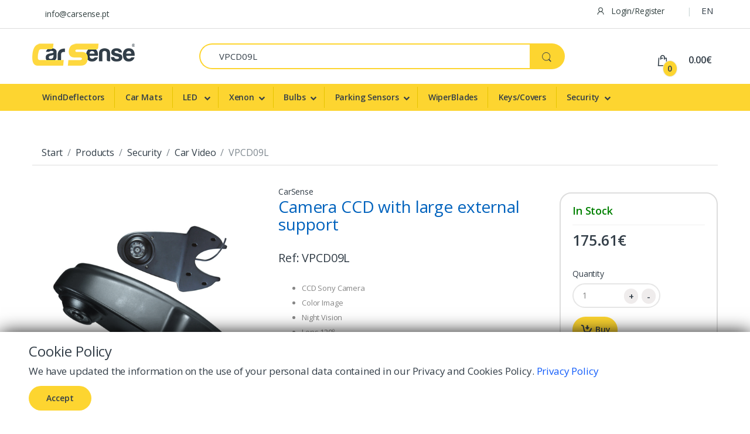

--- FILE ---
content_type: text/html; charset=utf-8
request_url: https://carsense.pt/en/Produtos/Produto/1483-Camera-CCD-c-suporte-longo-exterior-
body_size: 71922
content:
<!DOCTYPE html>


<html lang="en">
<head>
    <meta charset="utf-8" />
    <meta http-equiv="X-UA-Compatible" content="IE=edge" />
    <meta name="viewport" content="width=device-width, initial-scale=1.0" />
    <title>Carsense</title>
    



    <meta name="description" content="Camera CCD c/ suporte longo exterior  " />
    <meta name="title" content="Camera CCD with large external support " />
    <meta name="keywords" content="CarSense - VPCD09L - Camera CCD c/ suporte longo exterior  " />
    <meta name="tags" content=" " />
    <meta name="author" content="Activex, Lda" />
    <meta http-equiv="X-UA-Compatible" content="IE=100" />
    <!-- twitter cards -->
    <meta name="twitter:card" content="summary" />
    <meta name="twitter:url" content="https://carsense.pt/en/Produtos/Produto/1483-Camera-CCD-c-suporte-longo-exterior-" />
    <meta name="twitter:title" content="Camera CCD with large external support " />
    <meta name="twitter:description" content="Camera CCD c/ suporte longo exterior  " />

    <!-- Facebook cards -->
    <meta property="og:type" content="website" />
    <meta property="og:url" content="https://carsense.pt/en/Produtos/Produto/1483-Camera-CCD-c-suporte-longo-exterior-" />
    <meta property="og:title" content="Camera CCD with large external support " />
    <meta property="og:description" content="Camera CCD c/ suporte longo exterior  " />
    <meta property="og:site_name" content="Camera CCD with large external support " />

<meta property="og:image" content="https://www.carsense.pt/Administracao/Upload/imagens/Produtos/VPCD09L.jpg"/><meta property="twitter:image" content="https://www.carsense.pt/Administracao/Upload/imagens/Produtos/VPCD09L.jpg"/>    <meta http-equiv="cache-control" content="no-cache, no-store, must-revalidate" />
    <meta http-equiv="expires" content="0" />
    <meta http-equiv="pragma" content="no-cache" />

    <link rel="shortcut icon" type="/image/x-icon" href="/favicon.ico" />
    <link rel="canonical" href="https://carsense.pt:443/en/Produtos/Produto/1483-Camera-CCD-c-suporte-longo-exterior-" />

     <!--comentada temporariamente por interferir com os css do template; é necessária para o loading-->
    
    
        <!--necessário para o slider de produtos da home-->
    
    <link rel="stylesheet" href="/plugins/iview/css/skin/style2.min.css" media="print" onload="this.media='all'">
    <noscript>
        <link rel="stylesheet" href="/plugins/iview/css/skin/style2.min.css">
    </noscript>
    <script src="/Scripts/jquery-1.11.1.min.js"></script>

    
    <script src="/Scripts/bootstrap-3.1.1.min.js"></script>

    

    
    
    <script src="/plugins/footer/script.min.js"></script>

    
    <link rel="stylesheet" type="text/css" href="/Content/electro/bootstrap.min.css" media="all" />
    <link rel="stylesheet" type="text/css" href="/Content/electro/font-awesome.min.css" media="all" />
    <link rel="stylesheet" type="text/css" href="/Content/electro/animate.min.css" media="all" />
    <link rel="stylesheet" type="text/css" href="/Content/electro/font-electro.min.css" media="all" />
    <link rel="stylesheet" type="text/css" href="/Content/electro/owl-carousel.min.css" media="all" />
    <link rel="stylesheet" type="text/css" href="/Content/electro/style.min.css" media="all" />
    <link rel="stylesheet" type="text/css" href="/Content/electro/colors/yellow.min.css" media="all" />
    <link rel="stylesheet" type="text/css" href="https://dga.pt/CSSDESCRICAOSUL.css" media="all" />
    <link rel="stylesheet" type="text/css" href="https://dga.pt/cssmobile.css" media="all" />
    <link rel="stylesheet" type="text/css" href="/Content/Site.min.css" media="all" />

    <!-- /////////////////////////////////////////////////////////////////////////////////////////////////////
    Estilos críticos carregados normalmente -->
    <script src="/Scripts/jquery-1.11.1.min.js"></script>
<script src="/Scripts/bootstrap-3.1.1.min.js" defer></script>
<script src="/plugins/footer/script.min.js" defer></script>
    <link rel="stylesheet" href="/Content/electro/bootstrap.min.css" />
    <link rel="stylesheet" href="/Content/electro/font-awesome.min.css" media="print" onload="this.media='all'">
    <link rel="stylesheet" href="/Content/electro/animate.min.css" media="print" onload="this.media='all'">
    <link rel="stylesheet" href="/Content/electro/font-electro.min.css" media="print" onload="this.media='all'">
    <link rel="stylesheet" href="/Content/electro/owl-carousel.min.css" media="print" onload="this.media='all'">
    <link rel="stylesheet" href="/Content/electro/style.min.css" />
    <link rel="stylesheet" href="/Content/electro/colors/yellow.min.css" media="print" onload="this.media='all'">
    <link rel="stylesheet" href="https://dga.pt/CSSDESCRICAOSUL.css" media="print" onload="this.media='all'">
    <link rel="stylesheet" href="https://dga.pt/cssmobile.css" media="print" onload="this.media='all'">
    <link rel="stylesheet" href="/Content/Site.min.css" media="print" onload="this.media='all'">







    <script>
        function imgErroProduto(image) {
            image.onerror = "";
            image.src = "../../../Administracao/Upload/imagens/Produtos/default.jpg";
            return true;
        }
    </script>
</head>
<body class="page home page-template-default">
    <div id="page" class="hfeed site">
        <a class="skip-link screen-reader-text" href="#site-navigation">Skip to navigation</a>
        <a class="skip-link screen-reader-text" href="#content">Skip to content</a>

        <!-- .top-bar -->
        <div class="top-bar hidden-md-down">
            <div class="container">
                <nav>
                    <ul id="menu-top-bar-left" class="nav nav-inline pull-left animate-dropdown flip">
                        <li class="menu-item animate-dropdown"><a title="contactoEmail" href="mailto:info@carsense.pt">info@carsense.pt</a></li>
                    </ul>
                </nav>
                <nav>
                    <ul id="menu-top-bar-right" class="nav nav-inline pull-right animate-dropdown flip">
                        
                        <li class="menu-item animate-dropdown">
                            


        <a href="/en/Conta/login?returnUrl=https%3A%2F%2Fcarsense.pt%2Fen%2FProdutos%2FProduto%2F1483-Camera-CCD-c-suporte-longo-exterior-" class="menu-item menu-item"><i class="ec ec-user"></i> Login/Register</a>

                        </li>
                        <li class="menu-item animate-dropdown">
                            <span>
                                <a href="#" class="menu-itemLinguas">EN</a>
                                <ul class="dropdown">
                                        <li><a href="/pt/Produtos/Produto/1483-Camera-CCD-c-suporte-longo-exterior-">PT</a></li>
                                                                                                                <li><a href="/es/Produtos/Produto/1483-Camera-CCD-c-suporte-longo-exterior-">ES</a></li>
                                </ul>
                            </span>
                        </li>
                    </ul>
                </nav>

            </div>
        </div><!-- /.top-bar -->
        <!--header-->
        <header id="masthead" class="header-v1">
            <!-- header da pesquisa-->
            <div class="container hidden-md-down site-header ">
                <div class="row">
                    <div class="col-xs-12">
                        <div id="main-menu-container">
                            <!-- ============================================================= Header Logo ============================================================= -->
                            <div class="header-logo"><a href="/en"><img src="/images/carsense_pretoAzul_logo.png" alt="Carsense" width="175"></a></div>
                            <!-- ============================================================= Header Logo : End============================================================= -->
<form action="/en/Produtos" class="navbar-search" id="search-global-form" method="post">                                <div class="input-group">
                                    

                                    <input aria-label="Search" class="form-control search-field MyInput" id="referencia" name="referencia" placeholder="Search" type="text" value="VPCD09L" />
                                    <div class="input-group-btn">
                                        <input type="hidden" id="search-param" name="post_type" value="product" />
                                        <button type="submit" class="btn btn-secondary search-icon" aria-label="Search"><i class="ec ec-search"></i></button>
                                    </div>
                                </div>
</form>
                                    <div class="top-cart">
                                        <i class="ec ec-shopping-bag"></i>
                                        <div class="qty-top-cart-active">0</div><!-- <span class="icon-basket" aria-hidden="true"></span>-->
                                        <div class="cart-items-total-price total-price"> <span class="amount">0.00€</span></div>
                                    </div>
                        </div>
                    </div>
                </div><!-- /.row -->
            </div>


            <!--CABECALHO E MENU mobile - sm -->
            <div class="container hidden-lg-up navbar-primary" id="myHeaderSm">
                <div class="handheld-header divOutMobile">
                    <!--Menu lateral-->
                    <div class="handheld-navigation-wrapper divInMobile">
                        <div class="handheld-navbar-toggle-buttons clearfix">
                            <button title="Menu" class="navbar-toggler navbar-toggle-hamburger hidden-lg-up pull-left flip" type="button"><i class="fa fa-bars" ></i></button>
                            <button title="Close" class="navbar-toggler navbar-toggle-close hidden-lg-up pull-left flip" type="button"><i class="ec ec-close-remove"></i></button>
                        </div>

                        <div class="handheld-navigation hidden-lg-up" id="default-hh-header">
                                <div class="panel-group" id="accordion">
                                    <span class="ehm-close">MENU</span>
                                    <i class="demo-icon icon-close"></i>
                                        <div class="panel panel-default">
                                                <div class="panel-heading panel-title"><a href="/en/Produtos/Catalogos?idFamilia=4">WindDeflectors</a></div>
                                        </div>
                                        <div class="panel panel-default">
                                                <div class="panel-heading panel-title"><a href="/en/Produtos/Catalogos?idFamilia=16">Car Mats</a></div>
                                        </div>
                                        <div class="panel panel-default">
                                                    <div class="panel-heading panel-title iconMenuMobile"><a data-toggle="collapse" data-parent="#accordion" href="#3">LED </a></div>
                                                    <div id="3" class="panel-collapse collapse">
                                                        <div class="panel-body pMobile">
                                                            
                                                                <a href="/en/Produtos?idSubFamilia=35-Kit-Convers%C3%A3o-LED">LEDs Headlight Conversion Kit </a><hr />
                                                                <a href="/en/Produtos?idSubFamilia=11-LED">LEDs </a><hr />
                                                                <a href="/en/Produtos?idSubFamilia=34-LED-CAN-bus">LEDs Canbus </a><hr />
                                                                <a href="/en/Produtos?idSubFamilia=39-DRL-Luz-Diurna">LEDs DRL </a><hr />
                                                                <a href="/en/Produtos?idSubFamilia=59-Anulador-Erro">LEDs Error Free </a><hr />
                                                                <a href="/en/Produtos?idSubFamilia=68-Far%C3%B3is">LEDs Work Light </a><hr />
                                                        </div>
                                                    </div>
                                        </div>
                                        <div class="panel panel-default">
                                                    <div class="panel-heading panel-title iconMenuMobile"><a data-toggle="collapse" data-parent="#accordion" href="#4">Xenon</a></div>
                                                    <div id="4" class="panel-collapse collapse">
                                                        <div class="panel-body pMobile">
                                                            
                                                                <a href="/en/Produtos?idSubFamilia=24-Lampadas">Xenon Bulbs </a><hr />
                                                                <a href="/en/Produtos?idSubFamilia=8-Balastros">Xenon Ballasts </a><hr />
                                                                <a href="/en/Produtos?idSubFamilia=49-Ignitor">Xenon Bulb Ignitor </a><hr />
                                                                <a href="/en/Produtos?idSubFamilia=25-Acess%C3%B3rios">Xenon Accessories </a><hr />
                                                                <a href="/en/Produtos?idSubFamilia=2-Anulador-Erro">Xenon Error Free </a><hr />
                                                        </div>
                                                    </div>
                                        </div>
                                        <div class="panel panel-default">
                                                    <div class="panel-heading panel-title iconMenuMobile"><a data-toggle="collapse" data-parent="#accordion" href="#5">Bulbs</a></div>
                                                    <div id="5" class="panel-collapse collapse">
                                                        <div class="panel-body pMobile">
                                                            
                                                                <a href="/en/Produtos?idSubFamilia=36-Metal-White">Metal White </a><hr />
                                                                <a href="/en/Produtos?idSubFamilia=37-Narva">Narva </a><hr />
                                                        </div>
                                                    </div>
                                        </div>
                                        <div class="panel panel-default">
                                                    <div class="panel-heading panel-title iconMenuMobile"><a data-toggle="collapse" data-parent="#accordion" href="#6">Parking Sensors</a></div>
                                                    <div id="6" class="panel-collapse collapse">
                                                        <div class="panel-body pMobile">
                                                            
                                                                <a href="/en/Produtos?idSubFamilia=32-Ebat">Ebat </a><hr />
                                                                <a href="/en/Produtos?idSubFamilia=33-CarSense">CarSense </a><hr />
                                                                <a href="/en/Produtos?idSubFamilia=53-Steelmate">Steelmate </a><hr />
                                                                <a href="/en/Produtos?idSubFamilia=41-CarSense-DataCAN">CarSense DataCAN </a><hr />
                                                        </div>
                                                    </div>
                                        </div>
                                        <div class="panel panel-default">
                                                <div class="panel-heading panel-title"><a href="/en/Produtos/Catalogos?idFamilia=15">WiperBlades</a></div>
                                        </div>
                                        <div class="panel panel-default">
                                                <div class="panel-heading panel-title"><a href="/en/Produtos/Catalogos?idFamilia=14">Keys/Covers</a></div>
                                        </div>
                                        <div class="panel panel-default">
                                                    <div class="panel-heading panel-title iconMenuMobile"><a data-toggle="collapse" data-parent="#accordion" href="#9">Security</a></div>
                                                    <div id="9" class="panel-collapse collapse">
                                                        <div class="panel-body pMobile">
                                                            
                                                                <a href="/en/Produtos?idSubFamilia=65-CarVideo">Car Video </a><hr />
                                                                <a href="/en/Produtos?idSubFamilia=30-Centralinas-Portas">Control Unit Doors </a><hr />
                                                                <a href="/en/Produtos?idSubFamilia=20-Alarmes">Alarms </a><hr />
                                                                <a href="/en/Produtos?idSubFamilia=7-Buzinas">Horns </a><hr />
                                                        </div>
                                                    </div>
                                        </div>


                                    <div class="panel panel-default">
                                            <div class="panel-heading panel-title"><a href="/en/Conta/login?returnUrl=https%3A%2F%2Fcarsense.pt%2Fen%2FProdutos%2FProduto%2F1483-Camera-CCD-c-suporte-longo-exterior-"> Login/Register</a></div>
                                    </div>

                                    <div class="panel panel-default">
                                            <div class="panel-heading panel-title LingMobile"><div><b>EN</b></div><div> | </div><div><a href="/pt/Produtos/Produto/1483-Camera-CCD-c-suporte-longo-exterior-">PT</a></div><div> | </div><div><a href="/es/Produtos/Produto/1483-Camera-CCD-c-suporte-longo-exterior-">ES</a></div></div>
                                    </div>

                                </div>

                        </div>
                    </div>
                    <!-- ============================================================= Header Logo ============================================================= -->
                    <div class="header-logo divInMobile"><a href="/en"><img src="../../../images/logo_branco.png" width="175" alt="Carsense"></a></div>
                    <!-- ============================================================= Header Logo : End============================================================= -->
                    <!--carrinho-->
                    <div class="divInMobile">
                            <div class="top-cart">
                                <a href="/en/AreaReservada/Encomenda/EncomendaTmp">
                                    <i class="ec ec-shopping-bag"></i>
                                        <div class="qty-top-cart-active">0</div>
                                </a>
                            </div>
                    </div>
                </div>
            </div>



            <!-- MENU  navbar principal -->
            <nav class="navbar navbar-primary navbar-full yamm hidden-md-down" id="myHeader">
                <div class="container">
                    <div class="clearfix"><button class="navbar-toggler hidden-sm-up pull-right flip" type="button" data-toggle="collapse" data-target="#header-v3"> &#9776; </button></div>
                    <div class="collapse navbar-toggleable-xs" id="header-v3">
                        <ul class="nav navbar-nav animate-dropdown">

                                    <li class="menu-item animate-dropdown"><a href="/en/Produtos/Catalogos?idFamilia=4">WindDeflectors</a></li>
                                    <li class="menu-item animate-dropdown"><a href="/en/Produtos/Catalogos?idFamilia=16">Car Mats</a></li>
                                        <li class="menu-item animate-dropdown">
                                            <a class="dropdown-toggle" href="/en/Produtos/SubFamilias?idFamilia=17">LED </a>
                                            <ul class="dropdown" style="z-index:999;">
                                                    <li><a href="/en/Produtos?idFamilia=17&amp;idSubFamilia=35-Kit-Convers%C3%A3o-LED">LEDs Headlight Conversion Kit</a></li>
                                                    <li><a href="/en/Produtos?idFamilia=17&amp;idSubFamilia=11-LED">LEDs</a></li>
                                                    <li><a href="/en/Produtos?idFamilia=17&amp;idSubFamilia=34-LED-CAN-bus">LEDs Canbus</a></li>
                                                    <li><a href="/en/Produtos?idFamilia=17&amp;idSubFamilia=39-DRL-Luz-Diurna">LEDs DRL</a></li>
                                                    <li><a href="/en/Produtos?idFamilia=17&amp;idSubFamilia=59-Anulador-Erro">LEDs Error Free</a></li>
                                                    <li><a href="/en/Produtos?idFamilia=17&amp;idSubFamilia=68-Far%C3%B3is">LEDs Work Light</a></li>
                                            </ul>
                                        </li>
                                        <li class="menu-item animate-dropdown">
                                            <a class="dropdown-toggle" href="/en/Produtos/SubFamilias?idFamilia=8">Xenon</a>
                                            <ul class="dropdown" style="z-index:999;">
                                                    <li><a href="/en/Produtos?idFamilia=8&amp;idSubFamilia=24-Lampadas">Xenon Bulbs</a></li>
                                                    <li><a href="/en/Produtos?idFamilia=8&amp;idSubFamilia=8-Balastros">Xenon Ballasts</a></li>
                                                    <li><a href="/en/Produtos?idFamilia=8&amp;idSubFamilia=49-Ignitor">Xenon Bulb Ignitor</a></li>
                                                    <li><a href="/en/Produtos?idFamilia=8&amp;idSubFamilia=25-Acess%C3%B3rios">Xenon Accessories</a></li>
                                                    <li><a href="/en/Produtos?idFamilia=8&amp;idSubFamilia=2-Anulador-Erro">Xenon Error Free</a></li>
                                            </ul>
                                        </li>
                                        <li class="menu-item animate-dropdown">
                                            <a class="dropdown-toggle" href="/en/Produtos/SubFamilias?idFamilia=18">Bulbs</a>
                                            <ul class="dropdown" style="z-index:999;">
                                                    <li><a href="/en/Produtos?idFamilia=18&amp;idSubFamilia=36-Metal-White">Metal White</a></li>
                                                    <li><a href="/en/Produtos?idFamilia=18&amp;idSubFamilia=37-Narva">Narva</a></li>
                                            </ul>
                                        </li>
                                        <li class="menu-item animate-dropdown">
                                            <a class="dropdown-toggle" href="/en/Produtos/SubFamilias?idFamilia=10">Parking Sensors</a>
                                            <ul class="dropdown" style="z-index:999;">
                                                    <li><a href="/en/Produtos?idFamilia=10&amp;idSubFamilia=32-Ebat">Ebat</a></li>
                                                    <li><a href="/en/Produtos?idFamilia=10&amp;idSubFamilia=33-CarSense">CarSense</a></li>
                                                    <li><a href="/en/Produtos?idFamilia=10&amp;idSubFamilia=53-Steelmate">Steelmate</a></li>
                                                    <li><a href="/en/Produtos?idFamilia=10&amp;idSubFamilia=41-CarSense-DataCAN">CarSense DataCAN</a></li>
                                            </ul>
                                        </li>
                                    <li class="menu-item animate-dropdown"><a href="/en/Produtos/Catalogos?idFamilia=15">WiperBlades</a></li>
                                    <li class="menu-item animate-dropdown"><a href="/en/Produtos/Catalogos?idFamilia=14">Keys/Covers</a></li>
                                        <li class="menu-item animate-dropdown">
                                            <a class="dropdown-toggle" href="/en/Produtos/SubFamilias?idFamilia=2">Security</a>
                                            <ul class="dropdown" style="z-index:999;">
                                                    <li><a href="/en/Produtos?idFamilia=2&amp;idSubFamilia=65-CarVideo">Car Video</a></li>
                                                    <li><a href="/en/Produtos?idFamilia=2&amp;idSubFamilia=30-Centralinas-Portas">Control Unit Doors</a></li>
                                                    <li><a href="/en/Produtos?idFamilia=2&amp;idSubFamilia=20-Alarmes">Alarms</a></li>
                                                    <li><a href="/en/Produtos?idFamilia=2&amp;idSubFamilia=7-Buzinas">Horns</a></li>
                                            </ul>
                                        </li>
                        </ul>
                    </div><!-- /.collpase -->
                </div><!-- /.-container -->
            </nav>


        </header>




        





<link href="/plugins/accordian_V2/styles.css" rel="stylesheet" />
<script src="/plugins/accordian_V2/script.js"></script>

<input data-val="true" data-val-number="The field Int32 must be a number." data-val-required="The Int32 field is required." id="CabAplicacoes" name="CabAplicacoes" type="hidden" value="0" />


<main class="section" id="main">
    <div class="container">
        <div class="row">
            <div class="col-xs-12">
                <ol class="breadcrumb">
                    <li><a href="/en">Start</a></li>
                    <li><a href="/en">Products</a></li>

                        <li><a href="/en/Produtos/SubFamilias?idFamilia=2">Security</a></li>
                                            <li><a href="/en/Produtos?idSubFamilia=65">Car Video</a></li>

                    <li class="active">VPCD09L</li>
                </ol>
            </div>
        </div>
        <div class="row">
            <div class="col-xs-12">
                <!-- PRODUTO -->
                <section class="main-content" role="main">
                    <div class="row" itemscope itemtype="http://schema.org/Product">
                        <div class="col-lg-4 col-md-12">
                            <div>
                                <ul class="slider slider-for" style="list-style-type: none;">
<li data-src="/Administracao/Upload/imagens/Produtos/VPCD09L.jpg"  data-sub-html="Camera CCD with large external support"><a href=""> <img itemprop="image" src="/Administracao/Upload/imagens/Produtos/VPCD09L.jpg" alt="Camera CCD with large external support" onerror="imgErroProduto(this);"/></a></li>                                </ul>
                            </div>

                        </div>
                        <div class="col-lg-5 col-md-7">
                            <div class="padding20 text-left">
                                    <div class="product-localizacao" itemprop="description">CarSense</div>
                                <div style="display:none" itemprop="gtin13">5604719322719 </div>
                                <h3 class="product_title entry-title"  itemprop="name">Camera CCD with large external support </h3><br />
                                <div class="product-desc">
                                    <h5>Ref: <span itemprop="sku">VPCD09L</span></h5><br />
                                    <h6 itemprop="description"><ul class="descricaop"><li> CCD Sony Camera</li> <li>Color Image</li> <li>Night Vision</li> <li>Lens 120º</li> <li>Waterproof: IP68</li> </ul></h6>   <!--nmDescricaoHtml dos dadosOpcionais-->
                                </div>

                                                            </div>
                        </div>
                        <div class="col-lg-3 col-md-5">
                            <div id="tabelPrcCatalogo" class="detprod"  itemprop="offers" itemscope itemtype="http://schema.org/Offer">
                                <div>
                                    <div class="prcProduto">

                                            <span itemprop="Availability" style="display:none">InStock</span>
                                            <span class="disponivel">In Stock</span>
                                    </div>
                                </div>
                                <div>
                                    <div class="prcProduto SemLinha">
                                            <span class="price">
                                                <span class="electro-price">
                                                    <ins><span class="amount"> </span></ins>
                                                    <span>                                                           <span itemprop="price" > 175.61</span><span>€</span> <span itemprop="priceCurrency" style="display:none">EUR</span>
</span>
                                                </span>
                                            </span>
                                    </div>
                                </div>
                                <div>
                                    <div>
                                        <div class="btn-group pq">
                                            <div>
                                                    <div class="qtyAdiciona">
                                                        <div>Quantity</div>
                                                        <input type="text" id="txtQuantidade_1483" class="txtbox" value="1">
                                                        <input style="display:none" type="text" id="txtStock_1483" class="txtbox" value="28.0000">
                                                        <input type="button" class="minus myBtn" value="-" />
                                                        <input type="button" class="add myBtn" value="+" />
                                                    </div>
                                                    <button id="btnAdiciona_1483" data-target="#concluirModal" data-idticket="1483" class="qtdlink single_add_to_cart_button button alturaDet" data-price="0" data-ref="1483" data-toggle="tooltip" data-placement="top" data-original-title="Add to cart">
                                                        <span > Buy</span>
                                                    </button>
                                                <div class="botaoSobe"><a id="scrollup"><i class="fa fa-arrow-up"></i></a></div>
                                            </div>
                                        </div>
                                    </div>
                                </div>
                            </div>
                        </div>
                    </div>
                </section>
            </div>
        </div>

    </div>
    
                <!--ALTERAÇÃO 28-09-2023: Se produto nao tem descrição mostra descrição da subfamilia-->
        <div class="detalheProdCinza">
            <div class="container">
                <!--tabpanel txt subfamilias e especificações do produto-->
                <div class="row">
                    <div class="col-xs-12">
                        <div id="exTab2" class="">
                            <ul class="nav nav-tabs">
                                    <li class="active"><a href="#tab1" data-toggle="tab">Description</a></li>
                                                            </ul>
                            <div class="tab-content">
                                    <div class="tab-pane active" id="tab1" itemprop="description">
                                            <div class="mostrapara">
<table>
<tbody>
<tr id="tabelabuztit">
<td><strong>CCD Camera with long external support</strong><p><br></p>
<p>Features</p></td>
</tr>
<tr><td> <img src="../../../Administracao/Upload/imagens/Produtos/seguranca/VPCD09L.jpg"></td></tr>

<tr id="tabelabuz"><td style="padding-left:20px; height:60px; width: 45%;">System: NTSC / PAL</td>

</tr>
	
<tr id="tabelabuz2"><td style="padding-left:20px; height:60px; width: 45%;">Resolution: 976*592 </td></tr>
<tr id="tabelabuz"><td style="padding-left:20px; height:60px; width: 45%;">White Balance: Auto</td></tr>
<tr id="tabelabuz2"><td style="padding-left:20px; height:60px; width: 45%;">Shutter: Auto</td></tr>
	
<tr id="tabelabuz"><td style="padding-left:20px; height:60px; width: 45%;">Lens: 2.8mm</td></tr>
<tr id="tabelabuz2"><td style="padding-left:20px; height:60px; width: 45%;">Lens angle 115º</td></tr>
<tr id="tabelabuz"><td style="padding-left:20px; height:60px; width: 45%;">Power Supply: DC12V</td></tr>
<tr id="tabelabuz2"><td style="padding-left:20px; height:60px; width: 45%;">Working Temperature: -20 ℃ -70 ℃, RH 95% MAX </td></tr>
<tr id="tabelabuz"><td style="padding-left:20px; height:60px; width: 45%;">Storage Temperature: -30 ℃ -80 ℃, RH 95% MAX</td></tr>
	
<tr id="tabelabuz2"><td style="padding-left:20px; height:60px; width: 45%;"><strong id="tabelabuztit">Included acessories</strong></td></tr>
<tr id="tabelabuz"><td style="padding-left:20px; height:60px; width: 45%;">Extension Cable</td></tr>
<tr id="tabelabuz2"><td style="padding-left:20px; height:60px; width: 45%;">Adapter Cable</td></tr>
<tr id="tabelabuz"><td style="padding-left:20px; height:60px; width: 45%;">Power cable</td></tr>
<tr id="tabelabuz2"><td style="padding-left:20px; height:60px; width: 45%;">RCA Adapter</td></tr>
<tr id="tabelabuz"><td style="padding-left:20px; height:60px; width: 45%;">Screws</td></tr>
</tbody>
</table>
</div>

<div class="escondepara">
<table>
<tbody>
<tr id="tabelabuztit">
<td><strong>CCD Camera with long external support</strong><p><br></p>
<p>Features</p></td>
</tr>
<tr id="tabelabuz">
<td style="padding-left:20px; height:60px; width: 45%;">System: NTSC / PAL</td>
<td rowspan="10"> <img src="../../../Administracao/Upload/imagens/Produtos/seguranca/VPCD09L.jpg"></td>
</tr>
	
<tr id="tabelabuz2"><td style="padding-left:20px; height:60px; width: 45%;">Resolution: 976*592 </td></tr>
<tr id="tabelabuz"><td style="padding-left:20px; height:60px; width: 45%;">White Balance: Auto</td></tr>
<tr id="tabelabuz2"><td style="padding-left:20px; height:60px; width: 45%;">Shutter: Auto</td></tr>
	
<tr id="tabelabuz"><td style="padding-left:20px; height:60px; width: 45%;">Lens: 2.8mm</td></tr>
<tr id="tabelabuz2"><td style="padding-left:20px; height:60px; width: 45%;">Lens Angle 115º</td></tr>
<tr id="tabelabuz"><td style="padding-left:20px; height:60px; width: 45%;">Power Supply: DC12V</td></tr>
<tr id="tabelabuz2"><td style="padding-left:20px; height:60px; width: 45%;">Working Temperature: -20 ℃ -70 ℃, RH 95% MAX </td></tr>
<tr id="tabelabuz"><td style="padding-left:20px; height:60px; width: 45%;">Storage Temperature: -30 ℃ -80 ℃, RH 95% MAX</td></tr>
	
<tr id="tabelabuz2"><td style="padding-left:20px; height:60px; width: 45%;"><strong id="tabelabuztit">Included acessories</strong></td></tr>
<tr id="tabelabuz"><td style="padding-left:20px; height:60px; width: 45%;">Extension Cable</td></tr>
<tr id="tabelabuz2"><td style="padding-left:20px; height:60px; width: 45%;">Adapter Cable</td></tr>
<tr id="tabelabuz"><td style="padding-left:20px; height:60px; width: 45%;">Power Cable</td></tr>
<tr id="tabelabuz2"><td style="padding-left:20px; height:60px; width: 45%;">RCA Adapter</td></tr>
<tr id="tabelabuz"><td style="padding-left:20px; height:60px; width: 45%;">Screws</td></tr>
</tbody>
</table>
</div>

                                            </div>
                                <div class="tab-pane " id="tab2">
                                    

                                    
                                </div>
                               
                            </div>
                        </div>
                    </div>
                </div>
            </div>
        </div>
        </main>





<!-- Modal -->
<div class="modal fade hidden" id="concluirModal" tabindex="-1" role="dialog" aria-labelledby="exampleModalLabel">
    <div class="modal-dialog" role="document">
        <div class="modal-content">
            <div class="modal-header">
                <button type="button" class="close" data-dismiss="modal" aria-label="Close"><span aria-hidden="true">&times;</span></button>
                <h4 class="modal-title" id="exampleModalLabel">Information</h4>
            </div>
            <div class="modal-body">
                <form>
                    <div class="form-group">
                        <input type="text" class="form-control" id="txtIdProduto" style="display:none">
                        <div class="alert alert-warning">
                            <strong>Warning!</strong> You are adding a larger quantity to your cart than is currently in stock!Are you sure you want to continue?  <br /><br />
                            <b>Existing stock: </b><span id="valorStcok"></span>
                        </div>
                    </div>
                </form>
            </div>
            <div class="modal-footer">
                <button type="button" class="btn btn-default" data-dismiss="modal">Cancel</button>
                <button type="submit" class="btn btn-primary" onclick="AdicionalCarrinhoModal();">Add</button>
            </div>
        </div>
    </div>
</div>
<!-- Fim Modal -->




<link href="/Scripts/lightgallery.css" rel="stylesheet">
<script src="/Scripts/lightgallery-all.min.js"></script>
<link rel="stylesheet" type="text/css" href="/Scripts/slick/slick.css">
<link rel="stylesheet" type="text/css" href="/Scripts/slick/slick-theme.css">
<style type="text/css">
    .slider { width: 100%; margin: 0px auto; padding:0 }
    .slick-slide { margin: 0px 2px;  }
    .slick-slide img { width: 100%;  }
    .slick-prev:before, .slick-next:before { color: black;}
    .slick-slide { transition: all ease-in-out .3s;opacity: .2;  }    
    .slick-active {   opacity: .5;   }
    .slick-current { opacity: 1;  }
    .slider-nav .slick-active { border-bottom: 4px solid #ccc; height: 124px;}
    .slider-nav .slick-current { opacity: 1; border-bottom: 4px solid #FDD530; height: 124px;}
    .slick-next { right: 0px;}
    .slick-prev { left: 0px;}
</style>
<script src="/Scripts/slick/slick.js" type="text/javascript" charset="utf-8"></script>
<script src="/plugins/bxslider/jquery.bxslider.js" type="text/javascript" charset="utf-8"></script>

<script type="text/javascript">
     $(document).ready(function () {
            "use strict";

            var windowHeight = $(window).height();
            var windowWidth = $(window).width();

            $('ul li:last-child').addClass('li-last');

            var windowWidth = $(window).width();
            var tabletWidth = 767;
            var mobileWidth = 640;

            function carouselReload() {

                $(".bxslider").each(function (i) {

                    var widthslides = $(this).data("width-slides");
                    var marginslides = $(this).data("margin-slides");
                    var autoslides = $(this).data("auto-slides");
                    var moveslides = $(this).data("move-slides");
                    var infiniteslides = $(this).data("infinite-slides");
                    var autoslides = $(this).data("auto-slides");
                    var maxslides = $(this).data("max-slides");
                    var minslides = $(this).data("min-slides");

                    $(this).bxSlider({
                        slideWidth: widthslides,
                        minSlides: minslides,
                        maxSlides: maxslides,
                        slideMargin: marginslides,
                        auto: autoslides,
                        moveSlides: moveslides,
                        infiniteLoop: infiniteslides,
                        hideControlOnEnd: true,
                        touchEnabled: false
                    });
                    $('.bx-next').html(' <i class="fa fa-angle-right"></i>')
                    $('.bx-prev').html(' <i class="fa fa-angle-left"></i>')
                });
            }

            carouselReload();

            if ($('#slider-product').length > 0) {
                $('#carousel').flexslider({
                    animation: "slide",
                    controlNav: false,
                    animationLoop: false,
                    slideshow: false,
                    itemWidth: 105,
                    itemMargin: 4,
                    asNavFor: '#slider-product'
                });

                $('#slider-product').flexslider({
                    animation: "slide",
                    controlNav: false,
                    animationLoop: false,
                    slideshow: false,
                    sync: "#carousel"
                });
            }
     });
    //FIM!!!!









    $(document).on('ready', function () {

        $('.slider-for').slick({
            slidesToShow: 1,
            slidesToScroll: 1,
            arrows: false,
            fade: true,
            asNavFor: '.slider-nav'
        });
        $('.slider-nav').slick({
            slidesToShow: 3,
            slidesToScroll: 1,
            asNavFor: '.slider-for',
            dots: false,
            centerMode: true,
            focusOnSelect: true
        });
    });

    $(document).ready(function () {
        if ($(window).width() > 560) {
            $('.slider-for').lightGallery({
                download: false,
                actualSize: false,
                thumbnail: true,
            });

        } else {
            $('.slider-for').lightGallery({
                download: false,
                actualSize: false,
                thumbnail: false,
            });
        }
    });





//$(document).scroll(function() {
//    var y = $(this).scrollTop();

//    if (window.innerWidth < 540) {
//        if (y > 950) {
//            $('#addDet').addClass('show').fadeIn();
//            $('.btn-group.pq').addClass('hide').fadeOut();

//        } else {
//            $('#addDet').removeClass('show').fadeOut();
//            $('.btn-group.pq').removeClass('hide').fadeIn();
//        }
//    }
//});
    $(document).scroll(function () {
    var y = $(this).scrollTop();

    if (window.innerWidth < 540) {
        if (y > 950) {
            $('.btn-group.pq').addClass('flutua').fadeIn();

        } else {
            $('.btn-group.pq').removeClass('flutua').fadeIn();
        }
        }

 
});
       $('#scrollup').click(function(){
            $("html, body").animate({ scrollTop: 0 }, 1000);
            return false;
        });

$(function () {
    $('.add').on('click', function () {
        var $qty = $(this).closest('.qtyAdiciona').find('.txtbox');
        var currentVal = parseInt($qty.val());
        if (!isNaN(currentVal)) {
            $qty.val(currentVal + 1);
        }
    });
    $('.minus').on('click', function () {
        var $qty = $(this).closest('.qtyAdiciona').find('.txtbox');
        var currentVal = parseInt($qty.val());
        if (!isNaN(currentVal) && currentVal > 0) {
            $qty.val(currentVal - 1);
        }
    });
});





    $('.qtdlink').click(function () {

        var referencia = $(this).attr('data-ref');
        var preco = $(this).attr('data-price');

        var listaReferencia = referencia.split('|');
        var listaPreco = preco.split('|');

        var qtd = $('#txtQuantidade_' + listaReferencia[0]).val();
        var qtdF = parseInt(qtd) || 1;
        var stock = parseInt($('#txtStock_' + listaReferencia[0]).val());


        if (qtdF > stock){
            //$('#concluirModal').removeClass('hidden');
            $('#txtIdProduto').val(referencia);
            $('#valorStcok').html(stock);
            //$('#concluirModal').modal('show');
            AdicionalCarrinhoModal(); // passa a adicionar ao carrinho diretamente, porque a modal foi desativada - iv022019
            return;
        }

        //Percorro a lista do array
        AjaxBegin();
        for (var i = 0; i < listaReferencia.length; i++) {

            var idPrincipal = listaReferencia[0];
            var id = listaReferencia[i];
            var preco = listaPreco[i].replace(',', '.');

            //Caso o i seja superior a 0, significa que é uma checkbox
            if (i == 0) {
                AdicionaLinhasEncomenda(preco, qtdF, id);
            } else {
                if (document.getElementById('checkbox_' + id + '_' + idPrincipal).checked) {
                    AdicionaLinhasEncomenda(preco, qtdF, id);
                }
            }

        }
        $("#sucessoCarrinho").show(1000);
        setTimeout(
        function () {
            location.reload();
        }, 2000);

    });

    function AdicionalCarrinhoModal() {
        $('#concluirModal').addClass('hidden');
        AjaxBegin();
        var referencia = $('#txtIdProduto').val();
        var qtd = $('#txtQuantidade_' + referencia).val();
        var qtdF = parseInt(qtd) || 1;

        var preco = $('#btnAdiciona_' + referencia).attr('data-price');
        preco = preco.replace(',', '.');
        AdicionaLinhasEncomenda(preco, qtdF, referencia);

    }

    function AdicionaLinhasEncomenda(preco, qtdF, referencia){
        $.ajax({
            type: 'GET',
            url: '/en/CarrinhoCompras/AddToCart',
            data: {
                "precounit": preco,
                "quantidade": qtdF,
                "referencia": referencia,
                "final": false
            },
            cache: false,
            success: function () {
            }
        });

        $("#sucessoCarrinho").show(1000);
        setTimeout(
            function () {
                location.reload();
            }, 500);
    }

    $("#campo1_p").change(function (){
        var campo1 = $("#campo1_p").val();
        var cabAplicacoes = $("#CabAplicacoes").val();
        AjaxBegin();
        LimpaCampo2();
        LimpaCampo3();
        LimpaCampo4();
        LimpaCampo5();

        if (campo1 != '') {
            var url = '/en/Layout/Campo2';
            $.get(url, { "campo1": campo1, "idCab": cabAplicacoes },
            function (data) {
                $.each(data, function (i, item) {
                    $('#campo2_p').append('<option value="' + item + '">' + item + '</option>');
                });

            });
        }
        AjaxStop();
    });


    $("#campo2_p").change(function () {
        AjaxBegin();

        var campo1 = $("#campo1_p").val();
        var campo2 = $("#campo2_p").val();
        var cabAplicacoes = $("#CabAplicacoes").val();

        //Apago todos os valores dos modelos
        LimpaCampo3();
        LimpaCampo4();
        LimpaCampo5();
        if (campo2 != '') {
            var url = '/en/Layout/Campo3';
            $.get(url, { "campo1": campo1, "campo2": campo2 , "idCab" : cabAplicacoes},
            function (data) {
                $.each(data, function (i, item) {
                    $('#campo3_p').append('<option value="' + item + '">' + item + '</option>');
                });

            });
        }
        AjaxStop();

    });

    $("#campo3_p").change(function () {
        AjaxBegin();

        var campo1 = $("#campo1_p").val();
        var campo2 = $("#campo2_p").val();
        var campo3 = $("#campo3_p").val();
        var cabAplicacoes = $("#CabAplicacoes").val();

        //Apago todos os valores dos modelos
        LimpaCampo4();
        LimpaCampo5();
        if (campo3 != '') {
            var url = '/en/Layout/Campo4';
            $.get(url, { "campo1": campo1, "campo2": campo2, "campo3": campo3, "idCab": cabAplicacoes },
            function (data) {
                $.each(data, function (i, item) {
                    $('#campo4_p').append('<option value="' + item + '">' + item + '</option>');
                });

            });
        }
        AjaxStop();

    });

    $("#campo4_p").change(function () {
        AjaxBegin();
        var campo1 = $("#campo1_p").val();
        var campo2 = $("#campo2_p").val();
        var campo3 = $("#campo3_p").val();
        var campo4 = $("#campo4_p").val();
        var cabAplicacoes = $("#CabAplicacoes").val();

        //Apago todos os valores dos modelos
        LimpaCampo5();

        if (campo3 != '') {
            var url = '/en/Layout/Campo5';
            $.get(url, { "campo1": campo1, "campo2": campo2, "campo3": campo3, "campo4": campo4, "idCab": cabAplicacoes },
            function (data) {
                $.each(data, function (i, item) {
                    $('#campo5_p').append('<option value="' + item + '">' + item + '</option>');
                });

            });
        }
        AjaxStop();

    });

    $("#campo5_p").change(function () {
        AjaxBegin();
        var campo1 = $("#campo1_p").val();
        var campo2 = $("#campo2_p").val();
        var campo3 = $("#campo3_p").val();
        var campo4 = $("#campo4_p").val();
        var campo5 = $("#campo5_p").val();
        var cabAplicacoes = $("#CabAplicacoes").val();

        //Apago todos os valores dos modelos
        LimpaCampo6();

        if (campo3 != '') {
            var url = '/en/Layout/Campo6';
            $.get(url, { "campo1": campo1, "campo2": campo2, "campo3": campo3, "campo4": campo4, "campo5": campo5, "idCab": cabAplicacoes },
            function (data) {
                $.each(data, function (i, item) {
                    $('#campo6_p').append('<option value="' + item + '">' + item + '</option>');
                });

            });
        }
        AjaxStop();

    });

    function LimpaCampo2() {
        $('#campo2_p').empty().append('<option selected="selected" value=""></option>');
    }
    function LimpaCampo3() {
        $('#campo3_p').empty().append('<option selected="selected" value=""></option>');
    }
    function LimpaCampo4() {
        $('#campo4_p').empty().append('<option selected="selected" value=""></option>');
    }
    function LimpaCampo5(){
        $('#campo5_p').empty().append('<option selected="selected" value=""</option>');
    }
     function LimpaCampo6(){
        $('#campo6_p').empty().append('<option selected="selected" value=""</option>');
    }

</script>





        <!--footer-->
        <div id="footerFixoSm" class="hidden-lg-up footer-fixo">
            <div class="divOut">

                    <div class="divIn"><a title="Login" href="/en/Conta/login?returnUrl=https%3A%2F%2Fcarsense.pt%2Fen%2FProdutos%2FProduto%2F1483-Camera-CCD-c-suporte-longo-exterior-"><i class="ec ec-user"></i></a></div>


                <div class="divIn"><a href="#" data-target="#ModalPesquisa" title="Search" data-toggle="modal"><i class="ec ec-search"></i></a></div>
                
                <div class="divIn">
                    <a href="#">
                                <a href="/en/AreaReservada/Encomenda/EncomendaTmp" title="Shopping cart"><i class="ec ec-shopping-bag"></i></a>
                    </a>
                </div>
            </div>
        </div>
        <footer id="colophon" class="site-footer">
            <!--newsletter-->
            <div class="footer-newsletter">
                <div class="container">
                    <div class="row">
                        <div class="col-xs-12 col-sm-6 col-md-6 col-lg-5"><h4 class="newsletter-title">Subscribe to our Newsletter</h4></div>
                        <div class="col-xs-12 col-sm-6 col-md-6 col-lg-5">
                            <form id="newsform">
                                <div class="input-group">
                                    <input type="text" name="newsletterEmail" class="form-control MyInput" id="newsletterEmail" placeholder="Enter your email">
                                    <span class="input-group-btn">
                                        <button type="button" value="Subscribe" name="mc-embedded-subscribe" id="mc-embedded-subscribe" class="btn btn-secondary btn-custom">Send</button>
                                    </span>
                                </div>
                                <div class="alert alert-success alert-dismissible fade in" role="alert" id="newsletterEmailSucesso" style="display:none">
                                    <button type="button" class="close" data-dismiss="alert" aria-label="Close"><span >&times;</span></button>
                                    <span id="mensagemSucesso"></span>
                                </div>

                                <div class="alert alert-danger alert-dismissible fade in" role="alert" id="newsletterEmailErro" style="display:none">
                                    <button type="button" class="close" data-dismiss="alert" aria-label="Close"><span >&times;</span></button>
                                    <span id="mensagemErro"></span>
                                </div>
                                <div class="alert alert-danger alert-dismissible fade in" role="alert" id="newsletterEmailVazio" style="display:none">
                                    <button type="button" class="close" data-dismiss="alert" aria-label="Close"><span >&times;</span></button>
                                    <span id="mensagemVazio"></span>
                                </div>
                            </form>
                        </div>
                    </div>
                </div>
            </div>

            <div class="footer-bottom-widgets">
                <div class="container">
                    <div class="row">
                        <div class="footer-contact col-xs-12 col-sm-12 col-md-5 ">
                            <div class="footer-logo"><img src="/images/carsense_pretoAzul_logo.png" alt="Carsense" width="156"></div><!-- /.footer-contact -->
                            <div class="footer-call-us">
                                <div class="media">
                                    <span class="media-left call-us-icon media-middle"><i class="ec ec-mail"></i></span>
                                    <div class="media-body">
                                        <span class="call-us-text">Contact us</span>
                                        <span class="call-us-number"><a href="mailto:info@carsense.pt">info@carsense.pt</a></span>
                                    </div>
                                </div>
                            </div><!-- /.footer-call-us -->

                            <div class="footer-address">
                                <strong class="footer-address-title">Opening hours and Support</strong>
                                <address>
                                    From monday to friday:<br />
                                    09:00 - 18h30<br /><br />
                                </address>

                                <strong class="footer-address-title">Contacts</strong>
                                <address>
                                    Rua de Silva Porto, n&#186;180<br />
                                    4250-469 Porto Portugal
                                </address>
                            </div><!-- /.footer-address -->

                        </div>
                        <div class="col-xs-12 col-sm-12 col-md-7 ">
                            <div class="columns">
                                <aside id="nav_menu-4" class="widget clearfix widget_nav_menu">
                                    <div class="body">
                                        
                                        <h4 class="widget-title">Carsense</h4>
                                        <div class="menu-footer-menu-3-container">
                                            <ul id="menu-footer-menu-3" class="menu">
                                                <!--links estáticos-->
                                                <li class="menu-item">
                                                        <a href="/en/AreaReservada/Encomenda/EncomendaTmp">Shopping basket</a>
                                                </li>
                                                <li class="menu-item">
                                                        <a href="/en/Conta/login?returnUrl=https%3A%2F%2Fcarsense.pt%2Fen%2FProdutos%2FProduto%2F1483-Camera-CCD-c-suporte-longo-exterior-"> My account</a>


                                                </li>
                                                <li class="menu-item"><a href="/en/Home/Informacoes?pagina=condicoesvenda">Sale conditions</a></li>
                                                <li class="menu-item"><a href="/en/Home/Informacoes?pagina=metodos">Payments</a></li>
                                                <li class="menu-item"><a href="/en/Home/Informacoes?pagina=termoscondicoes">Privacy Policy</a></li>
                                                <li class="menu-item"><a href="/en/Home/Informacoes?pagina=empresa">About us</a></li>
                                                <li class="menu-item"><a href="/en/Home/contact"> Contacts</a></li>
                                            </ul>
                                        </div>
                                    </div>
                                </aside>
                            </div><!-- /.columns -->

                            <div class="columns">
                                <aside id="nav_menu-4" class="widget clearfix widget_nav_menu">
                                    <div class="body">
                                        <h4 class="widget-title"> </h4>
                                        <div class="footer-social-icons">
                                            <ul class="social-icons list-unstyled">
                                                    <li><a class="fa fa-facebook" href="https://www.facebook.com/CarSense.pt" target="_blank" title="Facebook"></a></li>
                                                                                                    <li><a class="fa fa-instagram" href="https://www.instagram.com/carsensept/" target="_blank" title="Instagram"></a></li>
                                                                                                    <li><a class="fa fa-youtube" href="https://www.youtube.com/channel/UCqrBqSvwM_ywU5tgiDKa6bg/about" target="_blank" title="Youtube"></a></li>
                                            </ul>
                                        </div>
                                        <div class="menu-footer-menu-3-container">
                                            <ul id="menu-footer-menu-3" class="menu">
                                                <!--links estáticos-->
                                                <li class="menu-item"><a href="https://www.livroreclamacoes.pt/Inicio/" target="_blank"><img src="/Images/livro-reclamacoes-carsense.png" style="max-height:45px" alt="Livro de Reclamações" /> </a></li>
                                                <li class="menu-item"><img src="/Images/pagamentos_disponiveis.png" style="max-height:80px" alt="Payments" /></li>
                                            </ul>
                                        </div>
                                    </div>
                                </aside>
                            </div><!-- /.columns -->
                        </div><!-- /.col -->

                    </div>
                </div>
            </div>
            <div class="copyright-bar">
                <div class="container">
                    <div class="pull-left flip copyright">2023 &#169; All rights reserved CarSense - EU Vat No: PT513471405 | Developed by <a href="https://activex.pt/" target="_blank">Activex</a></div>
                    <div class="pull-right flip payment">
                        <div class="footer-payment-logo">
                            <ul class="cash-card card-inline">
                                <li class="card-item"><img src="/images/dga.png" alt="DGA" width="52"></li>
                                <li class="card-item"><img src="/images/narva.png" alt="NARVA" width="52"></li>
                                <li class="card-item"><img src="/images/lampa.png" alt="Lampa" width="52"></li>
                                <li class="card-item"><img src="/images/gledring.png" alt="Gledring" width="52"></li>
                                <li class="card-item"><img src="/images/steelmate.png" alt="Steelmate" width="52"></li>
                            </ul>
                        </div><!-- /.payment-methods -->
                    </div>
                </div><!-- /.container -->
            </div><!-- /.copyright-bar -->
        </footer><!-- #colophon -->
        <!-- Modal -->
        <div class="modal fade" style="" id="ModalPesquisa" tabindex="-1" role="dialog" aria-labelledby="exampleModalLabel" >
            <div class="modal-dialog" role="document">
                <div class="modal-content">
                    <div class="modal-header"><button type="button" class="close" data-dismiss="modal" aria-label="Close"><span >&times;</span></button></div>
                    <div class="modal-body" style="min-height:50px">
<form action="/en/Produtos" id="search-global-form" method="post">                            <span class="col-xs-3 col-sm-3" style="float:right; top:5px;">
                                <button type="submit" id="btnPesquisaMobile"><h5><i class="ec ec-search"></i></h5></button>
                            </span>
                            <span class="col-xs-9 col-sm-9" style="float:left"><input id="referencia" name="referencia" placeholder="Search" type="text" value="VPCD09L" /></span>
</form>                    </div>
                    <div class="modal-footer"></div>
                </div>
            </div>
        </div>


        
        <!-- Scripts do Electro -->
        <script src="/scripts/electro/tether.min.js" defer></script>
        <script src="/scripts/electro/bootstrap-hover-dropdown.min.js" defer></script>
        <script src="/scripts/electro/owl.carousel.min.js" defer></script>
        <script src="/scripts/electro/echo.min.js" defer></script>
        <script src="/scripts/electro/wow.min.js" defer></script>
        <script src="/scripts/electro/jquery.easing.min.js" defer></script>
        <script src="/scripts/electro/electro.min.js" defer></script>

        <!-- Scripts adicionais do bundle (render manual para usar defer) -->
        <script src="/Scripts/waypoints.min.js" defer></script>
        <script src="/Scripts/cssua.min.js" defer></script>
        <script src="/Scripts/custom.min.js" defer></script>

        

        <script>
            //*navbar//
            window.onscroll = function () { myFunction() };

            var header = document.getElementById("myHeader");
            var headerSm = document.getElementById("myHeaderSm");
           // var logoNavbar = document.getElementById("logoNavbar");
            var footerSm = document.getElementById("footerFixoSm");
            var sticky = header.offsetTop;

            function myFunction() {
                if (window.pageYOffset > sticky) {
                    header.classList.add("fixed-nav-bar");
                    headerSm.classList.add("fixed-nav-bar");
                 //   logoNavbar.classList.remove("hide");
                } else {
                    header.classList.remove("fixed-nav-bar");
                    headerSm.classList.remove("fixed-nav-bar");
                 //   logoNavbar.classList.add("hide");
                }
            }

        // *newsletter//
        $("#mc-embedded-subscribe").click(function () {
            var email = $("#newsletterEmail").val();
            if (!email) {
                //alert("the string is null or empty");
                $('#mensagemVazio').html("Insira um Email");
                $('#newsletterEmailVazio').show();
            } else  {
                var url = '/en/Layout/InsereEmailNewsletter';
                $.get(url, { "email": email},
                function (data) {
                    if (data.Estado){
                        $('#mensagemSucesso').html(data.Mensagem);
                        $('#newsletterEmailErro').hide();
                        $('#newsletterEmailSucesso').show();
                        $("#newsletterEmail").val("");
                    } else  {
                        $('#mensagemErro').html(data.Mensagem);
                        $('#newsletterEmailSucesso').hide();
                        $('#newsletterEmailErro').show();
                    }
                });
            }
        });


        $("a").click(function () {
            AjaxBegin();
            var valor = $(this).attr('href');
            var target = $(this).attr('target');
            var classHtml = $(this).attr('class');
            //alert("Valor -> " + valor);

           // if (valor == '#' || valor == '#slider' || target == '_blank' || valor == 'javascript:;' || valor == undefined || valor == "#step1" || valor == "#step2" || valor == "#step3" || valor == "#step4" || valor == "#step5" || valor == "#tab1" || valor == "#tab2" || valor == "#tab3" || classHtml == "magnific" || classHtml == "bx-prev" || classHtml == "bx-next" || classHtml.includes("thumb-item-link")) {
            if (valor == '#' || valor == '#slider' || target == '_blank' || valor == 'javascript:;' || valor == undefined || valor == "#step1" || valor == "#step2" || valor == "#step3" || valor == "#step4" || valor == "#step5" || valor == "#tab1" || valor == "#tab2" || valor == "#tab3" || classHtml == "magnific" || classHtml == "bx-prev" || classHtml == "bx-next") {
                AjaxStop();
            }
        });

        function AjaxBegin() {
            $('#backgroundLoading').show();
        }
        function AjaxStop() {
            $('#backgroundLoading').hide();
        }

        //## hack for firefox
        window.onload = function () {  };
        window.onunload = function () {  };

        </script>
    </div>


    <div id="cookieNotice" class="light display-right" style="display: none;">
        <div id="closeIcon" style="display: none;"></div>
        <div class="title-wrap"><h4>Cookie Policy</h4></div>
        <div class="content-wrap">
            <div class="msg-wrap">
                <p>We have updated the information on the use of your personal data contained in our Privacy and Cookies Policy. <a style="color:#115cfa;" href="/en/Home/Informacoes?pagina=termoscondicoes">Privacy Policy</a></p>
                <div class="btn-wrap"><button class="btn-primary" onclick="acceptCookieConsent();">Accept</button></div>
            </div>
        </div>
    </div>
    <!--<div id="fb-root"></div>-->  <!-- Your Plug-in de chat code -->
    <!--<div id="fb-customer-chat" class="fb-customerchat">     </div>
    <script>
        var chatbox = document.getElementById('fb-customer-chat');
        chatbox.setAttribute("page_id", "112781403856247");
        chatbox.setAttribute("attribution", "biz_inbox");

        window.fbAsyncInit = function () {
            FB.init({
                xfbml: true,
                version: 'v12.0'
            });
        };

        (function (d, s, id) {
            var js, fjs = d.getElementsByTagName(s)[0];
            if (d.getElementById(id)) return;
            js = d.createElement(s); js.id = id;
            js.src = 'https://connect.facebook.net/pt_PT/sdk/xfbml.customerchat.js';
            fjs.parentNode.insertBefore(js, fjs);
        }(document, 'script', 'facebook-jssdk'));
    </script>-->
    <!-- Google tag (gtag.js) -->
    <script async src="https://www.googletagmanager.com/gtag/js?id=G-1FY1KM9NFJ"></script>
    <script>
        window.dataLayer = window.dataLayer || [];
        function gtag() { dataLayer.push(arguments); }
        gtag('js', new Date());

        gtag('config', 'G-1FY1KM9NFJ');


        // Create cookie
        function setCookie(cname, cvalue, exdays) {
            const d = new Date();
            d.setTime(d.getTime() + (exdays * 24 * 60 * 60 * 1000));
            let expires = "expires=" + d.toUTCString();
            document.cookie = cname + "=" + cvalue + ";" + expires + ";path=/";
        }

        // Delete cookie
        function deleteCookie(cname) {
            const d = new Date();
            d.setTime(d.getTime() + (24 * 60 * 60 * 1000));
            let expires = "expires=" + d.toUTCString();
            document.cookie = cname + "=;" + expires + ";path=/";
        }

        // Read cookie
        function getCookie(cname) {
            let name = cname + "=";
            let decodedCookie = decodeURIComponent(document.cookie);
            let ca = decodedCookie.split(';');
            for (let i = 0; i < ca.length; i++) {
                let c = ca[i];
                while (c.charAt(0) == ' ') {
                    c = c.substring(1);
                }
                if (c.indexOf(name) == 0) {
                    return c.substring(name.length, c.length);
                }
            }
            return "";
        }
        // Set cookie consent
        function acceptCookieConsent() {
            deleteCookie('user_cookie_consent');
            setCookie('user_cookie_consent', 1, 30);
            document.getElementById("cookieNotice").style.display = "none";
        }

        let cookie_consent = getCookie("user_cookie_consent");
        if (cookie_consent != "") {
            document.getElementById("cookieNotice").style.display = "none";
        } else {
            document.getElementById("cookieNotice").style.display = "block";
        }
    </script>
</body>
</html>

--- FILE ---
content_type: text/css
request_url: https://carsense.pt/Content/electro/font-electro.min.css
body_size: 1828
content:
@charset "UTF-8";[class*=" icon-"]:before,[class^=icon-]:before,[data-icon]:before{font-family:font-electro!important;font-style:normal!important;font-weight:400!important;font-variant:normal!important;text-transform:none!important;speak:none;-webkit-font-smoothing:antialiased}.ec,[class*=" icon-"]:before,[class^=icon-]:before{vertical-align:middle;-moz-osx-font-smoothing:grayscale}.ec,[data-icon]:before{-moz-osx-font-smoothing:grayscale}@font-face{font-family:font-electro;src:url("../../fonts/Electro/font-electro.eot");src:url("../../fonts/Electro/font-electro.eot?#iefix") format("embedded-opentype"),url("../../fonts/Electro/font-electro.woff") format("woff"),url("../../fonts/Electro/font-electro.ttf") format("truetype"),url("../../fonts/Electro/font-electro.svg#font-electro") format("svg");font-weight:400;font-style:normal;font-display: swap;}[data-icon]:before{content:attr(data-icon);line-height:1}.ec{display:inline-block;font:14px/1 font-electro;font-size:inherit;text-rendering:auto;-webkit-font-smoothing:antialiased}.ec-add-to-cart:before{content:"\61"}.ec-comment:before{content:"\63"}.ec-compare:before{content:"\64"}.ec-customers:before{content:"\65"}.ec-dollar:before{content:"\66"}.ec-favorites:before{content:"\67"}.ec-grid-view:before{content:"\68"}.ec-list-view:before{content:"\69"}.ec-phone:before{content:"\6b"}.ec-returning:before{content:"\6c"}.ec-search:before{content:"\6d"}.ec-shopping-bag:before{content:"\6e"}.ec-support:before{content:"\6f"}.ec-tag:before{content:"\70"}.ec-thing-arrow-right:before{content:"\71"}.ec-user:before{content:"\72"}.ec-arrow-right-categproes:before{content:"\62"}.ec-blog-likes:before{content:"\6a"}.ec-category-icon:before{content:"\73"}.ec-mail:before{content:"\74"}.ec-map-pointer:before{content:"\75"}.ec-newsletter:before{content:"\76"}.ec-close-remove:before{content:"\77"}.ec-payment:before{content:"\78"}.ec-arrow-down-search:before{content:"\79"}.ec-list-view-small:before{content:"\7a"}.ec-list-view-medium:before{content:"\41"}.ec-transport:before{content:"\42"}

--- FILE ---
content_type: text/css
request_url: https://carsense.pt/Content/electro/owl-carousel.min.css
body_size: 1444
content:
.owl-carousel{display:none;width:100%;-webkit-tap-highlight-color:transparent;position:relative;z-index:1;.owl-stageposition:relative;-ms-touch-action:pan-Y}.owl-stage:after{content:".";display:block;clear:both;visibility:hidden;line-height:0;height:0}.owl-stage-outer{position:relative;overflow:hidden;-webkit-transform:translate3d(0px,0px,0px)}.owl-item{position:relative;min-height:1px;float:left;-webkit-backface-visibility:hidden;-webkit-tap-highlight-color:transparent;-webkit-touch-callout:none}.owl-item img{-webkit-transform-style:preserve-3d;display:block;width:100%;height:auto}.owl-nav.disabled,.owl-dots.disabled{display:none}.owl-nav .owl-prev,.owl-nav .owl-next,.owl-dot{cursor:pointer;cursor:hand;-webkit-user-select:none;-khtml-user-select:none;-moz-user-select:none;-ms-user-select:none;user-select:none}&.owl-loaded{display:block}&.owl-loading{opacity:0;display:block}&.owl-hidden{opacity:0}&.owl-refresh .owl-item{display:none}&.owl-drag .owl-item{-webkit-user-select:none;-moz-user-select:none;-ms-user-select:none;user-select:none}&.owl-grab{cursor:move;cursor:grab}&.owl-rtl{direction:rtl}&.owl-rtl .owl-item{float:right}.no-js .owl-carousel{display:block}.owl-carousel{.animatedanimation-duration:1000ms;animation-fill-mode:both}.owl-animated-in{z-index:0}.owl-animated-out{z-index:1}.fadeOut{animation-name:fadeOut}@keyframes fadeOut{0%{opacity:1}100%{opacity:0}}.owl-carousel{.owl-itemowl-lazyopacity:0;transition:opacity 400ms ease}img{transform-style:preserve-3d}.owl-dots{text-align:center;.owl-dotwidth:8px;height:8px;background-color:#bcbcbc;display:inline-block;border-radius:50%;&activewidth:30px;height:8px;border-radius:3px}

--- FILE ---
content_type: text/css
request_url: https://carsense.pt/Content/Site.min.css
body_size: 30313
content:
.meta,.meta a{color:#999}.brandslider .bx-controls,.bx-wrapper .bx-pager,.carousel-testi .bx-controls-direction{display:none!important}.estadoProduto,.myBtn,input[type=button]{white-space:nowrap;vertical-align:middle;cursor:pointer}#tabelResultCatalogo tbody>div>div,.botoesCart,.divIn,.divInMobile,.estadoProduto,.media,.media>img,.qtygroup{vertical-align:middle}#myHeader ul li ul,#page-loader.hidden{visibility:hidden;opacity:0}#myHeader ul,.breadcrumb,.carousel li{list-style:none}#close-modal-btn,#logopop{margin-left:150px;margin-right:150px}#myHeader li,.bx-wrapper .bx-controls-direction a:hover,.close-modal-btn,a,a:focus,a:hover{text-decoration:none}#page-loader{position:fixed;inset:0;background:#fff;z-index:9999;display:flex;align-items:center;justify-content:center;transition:opacity .6s,visibility .6s}.spinner{width:60px;height:60px;border:5px solid #ddd;border-top-color:#fdd530;border-radius:50%;animation:1s linear infinite spin}@keyframes spin{to{transform:rotate(360deg)}}.form-control{height:34px}#map,.iframe{height:300px}.form-horizontal .checkbox,.form-horizontal .checkbox-inline,.form-horizontal .control-label,.form-horizontal .radio,.form-horizontal .radio-inline{padding-top:7px;margin-top:0;margin-bottom:0}.form-horizontal .form-group{margin-right:-15px;margin-left:-15px}.form-horizontal .form-group:after,.form-horizontal .form-group:before{display:table;content:" "}.form-horizontal .form-group:after{clear:both}@media (min-width:768px){.form-horizontal .control-label{text-align:right}}.nav>li>a{position:relative;display:block;padding:10px 15px}.pull-left{float:left!important}.panel{margin-bottom:1px;background-color:#fff;border:1px solid transparent;border-radius:4px;-webkit-box-shadow:0 1px 1px rgba(0,0,0,.05);box-shadow:0 1px 1px rgba(0,0,0,.05)}.panel-body{padding:15px;display:inline-block}.panel-heading{padding:10px 15px}.panel-default>.panel-heading+.panel-collapse .panel-body Specificity: (0,4,0){border-top-color:#ddd}html .carousel-brand .bx-controls-direction a.bx-next,html .carousel-brand .bx-controls-direction a.bx-prev{background:#fff!important;border:1px solid #fff!important;font-size:42px!important;padding:0!important;font-family:Arial;font-weight:400;color:#fff}.carousel-3 .carousel-item-content,.padding20{padding:20px}body{line-height:1.3em}.container{max-width:1200px}.bx-viewport ul,.carousel ul,.carousel-reviews ul{margin:0;padding:0}html .carousel-brand .bx-controls-direction a.bx-next .fa-angle-right,html .carousel-brand .bx-controls-direction a.bx-prev .fa-angle-left{padding:0!important}html .carousel-brand .bx-controls-direction a i{transform:rotate(0) scale(1.003) skew(0) translate(0)!important;-webkit-transform:rotate(360deg) scale(1.003) skew(0) translate(0)!important;-moz-transform:rotate(0) scale(1.003) skew(0) translate(0)!important;-o-transform:rotate(0) scale(1.003) skew(0) translate(0)!important;-ms-transform:rotate(0) scale(1.003) skew(0) translate(0)!important;color:#323e48!important}.carousel-testi .bx-wrapper .bx-pager{background:#2e375f;bottom:25px;display:block!important;height:40px;position:absolute;right:0;width:175px}.carousel-testi .bx-wrapper .bx-pager:after{border:20px solid transparent;border-bottom-color:#2e375f;border-right-color:#2e375f;border-top-color:transparent;border-width:20px 10px;content:"";display:inline-block;left:-20px;position:absolute;top:0}.carousel-3 .carousel-text{padding:0;text-align:left}.carousel-3 .carousel-item-content .carousel-title{color:#323e48;display:inline-block;font-family:latoregular;font-size:18px;margin:20px 0 0;text-align:left;text-transform:none;width:100%}.carousel-testi .bx-wrapper .bx-pager.bx-default-pager a{background:rgba(0,0,0,0);border:1px solid #666c8c;border-radius:0;display:block;height:10px;margin:0 5px;outline:0;position:relative;text-indent:-9999px;top:-5px;width:10px}.carousel-3 .carousel-item-content .btn{margin-top:15px}.meta{font-size:11px}.breadcrumb,.carousel-1 .carousel-item-content .carousel-title{font-size:16px}.meta-i{display:inline-block;margin-right:5px}.carousel-reviews .bx-controls-direction{margin:20px auto;text-align:center;width:1px;transform:rotate(0) scale(1.003) skew(-26deg) translate(0);-webkit-transform:rotate(0) scale(1.003) skew(-26deg) translate(0);-moz-transform:rotate(0) scale(1.003) skew(-26deg) translate(0);-o-transform:rotate(0) scale(1.003) skew(-26deg) translate(0);-ms-transform:rotate(0) scale(1.003) skew(-26deg) translate(0)}.carousel-reviews .bx-wrapper .bx-controls-direction a:hover{opacity:.9}html .carousel-reviews .bx-controls-direction a{transform:rotate(0) scale(1.003) skew(0) translate(0);-webkit-transform:rotate(0) scale(1.003) skew(0) translate(0);-moz-transform:rotate(0) scale(1.003) skew(0) translate(0);-o-transform:rotate(0) scale(1.003) skew(0) translate(0);-ms-transform:rotate(0) scale(1.003) skew(0) translate(0)}.carousel-reviews .bx-wrapper .bx-controls-direction a i{transform:rotate(0) scale(1.003) skew(22deg) translate(0);-webkit-transform:rotate(0) scale(1.003) skew(22deg) translate(0);-moz-transform:rotate(0) scale(1.003) skew(22deg) translate(0);-o-transform:rotate(0) scale(1.003) skew(22deg) translate(0);-ms-transform:rotate(0) scale(1.003) skew(22deg) translate(0)}.bx-wrapper{margin:0 auto;padding:0;position:relative}.bx-wrapper .bx-viewport{-webkit-transform:translatez(0);-moz-transform:translatez(0);-ms-transform:translatez(0);-o-transform:translatez(0);transform:translatez(0)}.bx-wrapper .bx-controls-auto,.bx-wrapper .bx-pager{position:absolute;bottom:-30px;width:100%}.bx-wrapper .bx-loading{min-height:50px;height:100%;width:100%;position:absolute;top:0;left:0;z-index:2000}.bx-wrapper .bx-pager{text-align:center;font-size:.85em;font-family:Arial;font-weight:700;color:#666;padding-top:20px}.bx-wrapper .bx-controls-auto .bx-controls-auto-item,.bx-wrapper .bx-pager .bx-pager-item,.title-wrapper,.top-cart .cart-items-total-price.total-price{display:inline-block}.bx-wrapper .bx-pager.bx-default-pager a{background:#666;text-indent:-9999px;display:block;width:10px;height:10px;margin:0 5px;outline:0;-moz-border-radius:5px;-webkit-border-radius:5px;border-radius:5px}.bx-wrapper .bx-pager.bx-default-pager a.active,.bx-wrapper .bx-pager.bx-default-pager a:hover{background:#999;border:none}.bx-wrapper .bx-next{right:-40px;-webkit-transition:.3s ease-out;-moz-transition:.3s ease-out;-ms-transition:.3s ease-out;-o-transition:.3s ease-out;transition:.3s ease-out}.bx-wrapper .bx-prev{left:-40px;-webkit-transition:.3s ease-out;-moz-transition:.3s ease-out;-ms-transition:.3s ease-out;-o-transition:.3s ease-out;transition:.3s ease-out}.bx-viewport:hover .bx-wrapper .bx-prev{left:10px}.bx-viewport:hover .bx-wrapper .bx-next{right:10px}.bx-controls-direction{margin:0;text-align:center;position:absolute;top:-51px;right:30px}.bx-wrapper .bx-controls-direction a{outline:0;text-decoration:none!important;top:0;width:32px;padding:6px 13px;background:0 0;border:1px solid #eee;font-size:18px;font-weight:400;transform-style:flat;-webkit-transform-style:flat;-moz-transformtransform-style:flat;-ms-transform-style:flat;color:#fff;display:inline-block;height:49px;margin:0 5px;z-index:9}.bx-wrapper .bx-controls-direction a i{display:block;transform-style:flat;-webkit-transform-style:flat;-moz-transformtransform-style:flat;-ms-transform-style:flat;transform:rotate(0) scale(1.003) skew(14deg) translate(0);-webkit-transform:rotate(360deg) scale(1.003) skew(14deg) translate(0);-moz-transform:rotate(0) scale(1.003) skew(14deg) translate(0);-o-transform:rotate(0) scale(1.003) skew(14deg) translate(0);-ms-transform:rotate(0) scale(1.003) skew(14deg) translate(0)}.bx-wrapper .bx-controls-direction a.disabled{opacity:.6}html .carousel-brand .bx-controls-direction a{background:RED;border:1px solid #323e48;color:#fff;font-size:18px;font-weight:400;padding:0 12px 0 15px;position:absolute;top:20%}#ModalPesquisa .ec,#btnPesquisaMobile:hover,.active-cyan-2 .ec,.breadcrumb,.breadcrumb>li>a,.handheld-navigation ul .dropdown-menu a{color:#323e48}html .carousel- .bx-controls-direction a.bx-next{background:red;border:1px solid #323e48;color:#fff;font-size:18px;font-weight:400;padding:6px 12px}.media{display:inline-block}.media>img{height:100%;display:inline-block}#sliderProdDestaque{border-top:1px solid #e6e6e6;margin-bottom:0}#sliderProduto .bx-wrapper .bx-controls-direction a{padding:6px 12px;background:none;border:1px solid transparent;color:#323e48;font-size:26px;font-weight:700;transform-style:unset;-webkit-transform-style:unset;-moz-transformtransform-style:unset;-ms-transform-style:unset;-webkit-border-radius:4px;-moz-border-radius:4px}#sliderProduto .bx-controls-direction{text-align:center;background-color:#fff}#sliderProduto .fa.fa-angle-left,#sliderProduto .fa.fa-angle-right{font-style:italic}.carousel-brand.animated.detalhe .bx-wrapper{margin:0!important}@media (max-width:768px){ul .products li.product{width:46.411765%!important;float:left!important;margin:.06em 5.8823529412% .06em 0}ul.products li.product:nth-of-type(2n){margin-right:0}}a.btn .fa,button.btn .fa{font-size:20px}.menu-item.animate-dropdown.li-last ul li a:hover{text-decoration:underline}.breadcrumb{text-align:center;border-bottom:1px solid #ddd;background-color:#fff;border-radius:0;text-transform:capitalize}#btnPesquisaMobile,#google-container,.footer-fixo{background-color:#fdd530}section header .h1,section header h1{font-size:1.2em;line-height:1.6em;display:inline-block;padding-top:30px;padding-bottom:.4em;position:relative;margin-bottom:0}.site-header{padding:1.786em 0 0}.menu-itemLinguas,.menu-itemLogin{font-size:1.1em;color:#343f49}.menu-itemLogin:before{content:'|';color:#cad5d5;display:inline-block;margin:0 1em;padding-right:1em}#navTop-barMobile .nav>li>a,.product-loop-categories,.top-bar{padding:0}.top-bar .nav-inline .menu-item>a{display:inline-block;background-color:transparent}.top-bar .nav-inline .menu-item>a:hover{color:#343f49}#navTop-barMobile{float:right;font-size:.9em}#top-BarMobile{border-bottom:1px solid #f5f5f5}#top-BarMobileLogin a.menu-itemLogin:before{content:'';padding-right:0}#top-BarMobileLogin a.menu-itemLogin:hover{background-color:#fff;color:#343f49}#top-BarMobilePesquisa{border-top:1px solid #efefef;padding:10px 0 0;background-color:transparent}.top-bar .nav.nav-inline{float:none;text-align:right}#myHeaderSm .handheld-header{margin-bottom:0}#myHeaderSm .top-cart .qty-top-cart-active{background:#f5f5f5;border:1px solid #e8e8e8;border-radius:100px;font-size:50px;height:27px;line-height:27px;position:absolute;left:0;text-align:center;top:200px;width:27px}.MyInput{height:44px;border-right:0px;color:#333e48!important}.MyInput::placeholder{color:#333e48}.MyInputPesqRma{height:50px;border-right:0px}.btn-custom,.navbar-search .btn,.navbar-search .hero-action-btn,.navbar-search button{padding:.8em 1em}.search-icon{width:60px;min-width:60px;height:44px}.btn-custom{height:43px}.navbar-search{float:left;width:52%}.navbar{border:0}.fixed-nav-bar,.footer-fixo{position:fixed;border-radius:0 0 4px 4px;background-clip:padding-box;width:100%}.fixed-nav-bar{top:0;z-index:9999;-webkit-box-shadow:0 6px 12px rgba(0,0,0,.175);box-shadow:0 6px 12px rgba(0,0,0,.175)}.footer-fixo{bottom:-10px;z-index:999;min-height:50px;-webkit-box-shadow:0 6px 25px 6px #323e48;box-shadow:0 6px 25px 6px #323e48}.divOut{width:100%;text-align:center;padding-top:10px;font-size:1.5em;font-weight:600}.divIn{width:15%;text-align:center;display:inline-block}.divInMobile{width:30%;display:inline-block;position:relative}#addDet,#myHeader ul li ul,.botaoSobe,.handheld-navigation .ehm-close:before,.hide,.mostraPQ,.mostramobile,.novaDetP.VerPQ{display:none}.navbar-primary .navbar-nav>.menu-item>a{font-size:1em;line-height:.2em}#myHeader .dropdown-toggle:after{content:'\f078';font-family:FontAwesome;font-style:normal;font-size:.8em;font-weight:100;pointer-events:none;border-top:0;vertical-align:baseline}#myHeader ul{margin:0}#myHeader li{display:block;float:left;width:auto;position:relative;transition-duration:.5s}#myHeader li:hover{cursor:pointer}#myHeader ul li ul{min-width:200%;position:absolute;transition:.5s;padding:.5rem;left:0}#myHeader ul li ul:hover,#myHeader ul li:hover>ul,.menu-item.animate-dropdown span:hover ul.dropdown{visibility:visible;opacity:1;display:block}#myHeader ul li ul li:hover{background-color:#b9b9b9}#myHeader ul li ul li{clear:both;width:100%;color:#323e48;padding:5px 15px!important}#myHeader .dropdown-header{color:#323e48;font-size:16px;font-weight:700;padding:3px 15px!important}#myHeader .dropdown{background-color:#fff;border:1px solid rgba(0,0,0,.15);border-top:6px solid #fdd530;border-radius:0 0 4px 4px;-webkit-box-shadow:0 6px 12px rgba(0,0,0,.175);box-shadow:0 6px 12px rgba(0,0,0,.175)}.handheld-navigation{background-color:#fff;height:100%}.handheld-navigation .ehm-close{background-color:#fdd530;color:#323e48;text-align:center;font-size:1.4em;font-weight:500;padding:1em}.handheld-navigation .ehm-close:after,.iconMenuMobile>a:after{font-family:FontAwesome;vertical-align:baseline;display:flex;float:right;font-weight:400}.handheld-navigation .ehm-close:after{content:'\f00d';font-size:1em;pointer-events:none;border-top:0;justify-content:flex-end;align-items:center}.qtyAdiciona .add.myBtn,.qtyAdiciona .minus.myBtn{position:absolute;top:34px;line-height:14px;width:24px;font-size:15px;padding:5px}.handheld-navigation ul li a{padding:.857em 1em;display:inline-block;width:100%;color:#323e48}.handheld-navigation ul .dropdown-menu{position:relative;background-color:#fff;color:#323e48;width:100%;transition:.3s;border:none;padding:3px}.handheld-navigation ul .dropdown-menu a:hover{color:#fff;background-color:grey;transition:.3s}#default-hh-header{background-color:#fff;font-size:.9em;border-right:1px solid #e8e8e8}#default-hh-header::-webkit-scrollbar{display:none}.panel-title{margin-top:0;margin-bottom:0;font-size:1em}.panel-default .panel-heading,.panel-default>.panel-heading{color:#323e48;background-color:#fff;font-size:1.3em;padding-right:15px}.panel-default{border-color:transparent}.iconMenuMobile>a:after{content:'\f107';font-size:1.3em;pointer-events:inherit;border-top:0;justify-content:flex-end;align-items:center}.pMobile>a{font-weight:400;font-size:1.3em}.product-localizacao{min-height:19px;height:auto}.novaDetP,.prcProdutoList,.product-bottom{display:inline-block}.product-category.product{text-align:center}.product-loop-categories .product-category.product img{margin:0 auto 1.429em}.product-category a:hover .button{color:#fff;background-color:#323e48;border-color:#323e48}.product-category a:hover img,a:hover .ec.ec-shopping-bag{opacity:.7}.product-bottom button.stock-sold{padding:.9em;width:47px}.product-bottom button.stock-sold i{font-size:22px}.product-det{height:45px}.product-desc{min-height:55px}.product-bottom{float:right;height:47px}.product-category{padding:15px}.product-category h3{font-size:1.286em;font-weight:400;height:2.286em;margin-bottom:0}#formPesquisa>p,.novaDetP i{font-size:1.5em}.prcProduto{font-size:18px;font-weight:600}.prcProdutoList{font-size:16px;font-weight:700}.novaDetP,.single_add_to_cart_button.button{color:#333e48;font-size:1em;font-weight:700}li.product .product-thumbnail{padding-bottom:0}.pagination{text-align:right}#exTab2 .nav-tabs>li>a{border:0;font-size:20px;color:#323e48;margin-right:2px;line-height:1.428571429}#exTab2 .nav-tabs>li.active>a,#exTab2 .nav-tabs>li>a:hover,.nav-tabs>li.active>a:focus,.nav-tabs>li.active>a:hover{color:#323e48;background-color:#fff;font-weight:bolder;border-bottom:2px solid #fdd530}#exTab2 .tab-content{border:1px solid #efefef;min-height:200px;margin-bottom:20px;padding:30px}.single_add_to_cart_button.button{padding:.9em}.single_add_to_cart_button.button.active,.single_add_to_cart_button.button:focus,.single_add_to_cart_button.button:hover,.single_add_to_cart_button.button:visited{color:#fff!important}.novaDetP{padding:.6em;border-radius:1.571em;background-color:#ccc;margin-bottom:15px;min-width:145px;text-align:center;align-items:center;justify-content:center;display:flex}.novaDetP:hover{color:#fff;background-color:#0062bd}#CatalogoPreco a h5,.product_title.entry-title{color:#0062bd}#CatalogoPreco .qtyAdiciona{height:0}#CatalogoPreco .price{line-height:1.2em}#CatalogoPreco .single_add_to_cart_button.button{padding:.6em;min-width:150px}button{padding:.849em 2.134em}.btn-group>.btn:last-child:not(:first-child),.btn-group>.dropdown-toggle:not(:first-child){border-bottom-left-radius:1.571em;border-top-left-radius:1.571em;float:none}.myBtn,input[type=button]{display:inline-block;padding:6px 12px;margin-bottom:0;font-size:14px;line-height:1.428571429;text-align:center;border:1px solid transparent;border-radius:1.571em;-webkit-user-select:none;-moz-user-select:none;-ms-user-select:none;-o-user-select:none;user-select:none}.ProdutoEmDestaque img,.title-wrapper h3{padding-bottom:20px}input[type=button].myBtnMinusAdd{border-radius:5px 0 0 5px}input[type=button].myBtnMoreAdd{border-radius:0 5px 5px 0}.nav-pills{background-color:#efefef;margin-bottom:30px}.nav-pills>li{float:left}.nav-pills>li>a{color:#323e48;border-radius:0;padding:5px 15px 5px 5px;font-size:14px}.nav-pills>li+li{margin-left:2px}.nav-pills>li.active>a,.nav-pills>li.active>a:focus,.nav-pills>li.active>a:hover{color:#323e48;background-color:#323e48}.nav-stacked>li{float:none}.nav-stacked>li+li{margin-top:2px;margin-left:0}.qtytotal{width:320px}.text-qty{padding-left:55px!important}.qtygroup{width:170px;padding:0;display:inline-block}.botoesCart{width:110px;display:inline-block}.qtyAdiciona{float:left;margin:5px 5px 15px 0;position:relative;width:100%}.qtyAdiciona div{display:block;margin-bottom:7px}.txtbox{background:#f7f7f7;border:2px solid #e6e6e6!important;padding:10px 15px!important;width:150px}.price{color:#343f49;font-size:1.4em;line-height:2em}.hero-1,.hero-subtitle{color:#fff;text-transform:uppercase}.qtyAdiciona .minus.myBtn{left:118px;font-weight:700}.qtyAdiciona .add.myBtn{left:88px;font-weight:700}.pagination>li>a,.pagination>li>span{position:relative;float:none;padding:6px 12px;margin-left:-1px;line-height:1.428571429;text-decoration:none;background-color:#fff;border:1px solid #ddd}.pagination>li>a:focus,.pagination>li>a:hover,.pagination>li>span:focus,.pagination>li>span:hover{background-color:#eee}.pagination>li:last-child>a,.pagination>li:last-child>span{border-top-right-radius:4px;border-bottom-right-radius:4px}a:active,a:hover{outline:0}a,a:focus,a:hover{color:#323e48}.header .top-cart{float:none;margin:30px auto 20px;position:relative;width:120px}.header .top-cart .qty-top-cart-active{right:14px;top:-3px}.top-cart{float:right;margin:15px 25px 0 10px}.top-cart1{float:right;margin:19px 25px 0 10px}.top-cart .icon-basket,.top-cart i{color:#323e48;font-size:22px}.top-cart .qty-top-cart-active{background:#fdd530;border:1px solid #e8e8e8;border-radius:50%;font-size:1em;font-weight:700;position:relative;right:15px;text-align:center;top:14px;padding:4px;min-width:25px!important;display:inline-block}.amount{font-size:16px;font-weight:700}.hero-1{font-size:4.125em;font-weight:600;line-height:1.788em;margin-bottom:10px}.hero-subtitle{font-size:1.938em;font-weight:800;line-height:1.467em;margin-bottom:40px}#ModalPesquisa{z-index:9999;margin-top:60px}#ModalPesquisa input[type=text],#ModalPesquisa input[type=text]:focus:not([readonly]){border:0;border-bottom:1px solid #fdd530;box-shadow:0 1px 0 0 #fdd530;border-radius:0}#btnPesquisaMobile{padding:.5em 1em .15em}.modal-content{position:relative;background-color:#fff;-webkit-background-clip:padding-box;background-clip:padding-box;border:1px solid rgba(0,0,0,.2);border-radius:1rem;outline:0}#btnPesquisaVeiculo,#formPesquisa .form-control{border-radius:.367em}.modal-header .close{padding-top:4px;padding-right:10px;font-size:2em;background-color:transparent}.modal-header{max-height:20px;padding:0;border-bottom:0}#formFiltros,.Pesquisa_Marca_Modelo{padding:10px;background-color:#e8e8e8}.modal-footer{border-top:0}.estadoProduto{background-color:#efefef;color:#323e48;display:inline-block;text-align:center;min-width:120px;-webkit-user-select:none;-moz-user-select:none;-ms-user-select:none;-o-user-select:none;user-select:none}.disponivel{color:green;font-weight:700}.panel-heading .collapsed,.sobEncomenda{font-weight:400}.sobEncomenda{color:gray}.esgotado,.pMobile a:hover,.panel-heading a [data-toggle=collapse],.panel-heading a:hover{font-weight:700}.esgotado{color:#efecec}#formPesquisa>p{text-align:center;margin:0 0 10px 5px}#btnPesquisaVeiculo{padding:5px}.Pesquisa_Marca_Modelo{border:1px solid #f5f5f5;margin-bottom:20px;margin-top:10px;border-radius:3%}.Pesquisa_Caracteristicas{margin:5px;font-size:.9em}.Pesquisa_Caracteristicas .OpcoesPesquisa{margin:10px 5px}.filtrosCatalogos{background-color:#e8e8e8;height:4em;display:flex;justify-content:center;align-items:center}.ProdutoEmDestaque,.btn-primary.BtGr:hover,.btn-primary:active,.btn-primary:focus,.no-touch #cd-zoom-in:hover,.no-touch #cd-zoom-out:hover{background-color:#323e48}#formFiltros{border:1px solid #f5f5f5;margin-bottom:40px;border-radius:3%}#formFiltros .form-control{border-radius:.367em;font-size:.95em;line-height:2em;padding:.701em 2.134em}.ProdutoEmDestaque{height:362px;width:264px;border-radius:3%;padding:30px;color:#fff}#tabelPrcCatalogo{margin-top:30px;width:auto;border:2px solid #ddd;border-radius:20px;padding:20px;max-width:270px;margin-left:auto}.SemLinha,.table-responsive{border:0!important}#CatalogoPreco #tabelPrcCatalogo{margin-top:0;border:0 solid #ddd;padding:0;max-width:270px;margin-left:auto}#tabelPrcCatalogo.detprod{max-width:100%}.alturaDet,.mt-1{margin-top:50px}#tabelResultCatalogo{border-top:1px solid rgba(0,0,0,.175)}.table-responsive{overflow-x:hidden}#tabelResultCatalogo>div{display:inline-block;width:35%;vertical-align:top;margin-top:25px}#tabelResultCatalogo>div.catImg>div{height:200px;display:-webkit-box;display:-webkit-flex;display:-moz-box;display:-ms-flexbox;display:flex;-webkit-flex-align:center;-ms-flex-align:center;-webkit-align-items:center;align-items:center}#tabelResultCatalogo>div:last-child{width:30%}#tabelResultCatalogo>div:nth-child(2),#tabelResultCatalogo>div:nth-child(3){padding-left:10px}#tabelPrcCatalogo div div{border-top:0;border-bottom:0}#tabelPrcCatalogo .prcProduto{border-bottom:1px solid #efefef;padding-bottom:15px}#CatalogoPreco #tabelPrcCatalogo .prcProduto{border-bottom:0 solid #efefef;padding-bottom:0}.pagination>.active>a,.pagination>.active>a:focus,.pagination>.active>a:hover,.pagination>.active>span,.pagination>.active>span:focus,.pagination>.active>span:hover{background-color:#323e48;border-color:#323e48;color:#fff}#dTotaisEncomenda{width:100%;font-size:16px}.Ttotal{width:70%}.BtGr{font-size:18px;padding:8px 22px}.mb-1{margin-bottom:50px}.mt-2{margin-top:25px}.h6{margin-bottom:.05em}.product-thumbnail{height:215px}.btn.btn-default.dropdown-toggle,.btn.btn-success.refresh{padding-top:8px;padding-bottom:8px}.myBtn.btn-default.dropdown-toggle{border:1px solid #ddd}.pMobile a,.panel-heading a,.show{display:block}.pMobile{padding-left:25px;background-color:#efefef;padding-bottom:10px}.pMobile hr{margin-top:.6rem;margin-bottom:.6rem;border:0;border-top:1px solid rgba(0,0,0,.1)}.menu-item.animate-dropdown span{line-height:18px}.menu-item.animate-dropdown span ul.dropdown{visibility:hidden;opacity:0;min-width:60px;position:absolute;transition:.5s;padding:.5rem;display:none;margin-left:25px;background-color:#fff;border:1px solid rgba(0,0,0,.15);-webkit-box-shadow:0 6px 12px rgba(0,0,0,.175);box-shadow:0 6px 12px rgba(0,0,0,.175);z-index:9999}.menu-item.animate-dropdown span ul.dropdown li{clear:both;width:100%;color:#323e48;padding:5px!important;text-align:left;list-style:none}#google-container{position:relative;width:100%;height:300px}#cd-google-map{position:relative}#cd-google-map address{position:absolute;width:100%;bottom:0;left:0;padding:1em;color:#fff;font-size:.8125rem;background-color:rgba(253,213,48,.9)}#cd-zoom-in,#cd-zoom-out{height:32px;width:32px;cursor:pointer;margin-left:10px;background-color:rgba(253,213,48,.9);background-repeat:no-repeat;background-size:32px 64px;background-image:url("../Images/cd-icon-controller.svg")}#cd-zoom-in{background-position:50% 0;margin-top:10px;margin-bottom:1px}#cd-zoom-out{background-position:50% -32px}#map{width:100%}.OpcoesPesquisa .form-control{padding:.101em 1em}.title-wrapper h3{font-size:1.5rem;margin-bottom:0;border-bottom:2px solid #fdd530}.imagensCate{width:100%!important;height:250px;background-repeat:no-repeat!important;background-size:80%!important;background-position:center!important}.video-wrapper iframe{height:230px}#imgMetodoPagamento,#imgidTransportador{max-width:100px}#HistoricoDetalhes>td{padding:0 2px 2px!important}#cookieNotice{position:sticky;bottom:0;background:#fff;z-index:999;padding:20px 49px;box-shadow:1px 2px 30px #000;font-size:17px}#logopop{margin-top:20px;width:300px;max-width:300px}.alinhaltura{top:50%;-ms-transform:translateY(-50%);transform:translateY(-50%);margin:0;position:absolute}.modal2024,.overlay{top:0;bottom:0;right:0;left:0}.textopop{margin-right:25px;margin-left:25px;margin-top:15px;font-size:16px;color:#323e48;font-weight:500;text-align:center;font-family:"Open Sans",HelveticaNeue-Light,"Helvetica Neue Light","Helvetica Neue",Helvetica,Arial,"Lucida Grande",sans-serif}#close-modal-btn{margin-top:15px;border:#323e48}.close-modal-btn{background-color:#009127;border-radius:25px;border:1px solid #007a0c;display:inline-block;cursor:pointer;color:#fff;font-family:Arial;font-size:18px;font-weight:700;padding:15px 30px}.close-modal-btn:hover{background-color:#205c00}.close-modal-btn:active{position:relative;top:1px}.overlay{opacity:0;position:fixed;z-index:1999999999;background-color:rgba(0,0,0,.5)}.modal2024{max-width:600px;height:400px;margin:auto;position:absolute;background-color:#fff}.show-modal{opacity:1;animation:.2s show}@keyframes show{from{opacity:0;transform:scale(0)}to{opacity:1;transform:scale(1)}}.hide-modal{display:none;opacity:0;animation:.25s hide}@keyframes hide{from{opacity:1;transform:scale(1)}to{opacity:0;transform:scale(0)}}.password-wrapper{position:relative;display:flex;align-items:center}.password-wrapper input{width:100%;padding-right:40px;font-size:16px}.password-wrapper button{position:absolute;right:10px;background:0 0;border:none;cursor:pointer;font-size:1.2em;color:#898585}.owl-dots{background-color:transparent}@media(max-width :998px){.footer-newsletter .newsletter-title{font-size:1.4em}.qtygroup{width:120px}.qty{padding-left:5px!important;padding-right:5px!important}.qtytotal{width:260px}.text-qty{padding-left:55px!important}#myHeaderSm .top-cart .qty-top-cart-active{font-size:17px;height:25px;line-height:16px;left:88%;top:23px;width:25px}.product-desc{min-height:75px}.LingMobile{display:flex;justify-content:space-between}}@media(max-width :992px){.divInMobile{width:auto;float:right}#myHeaderSm .top-cart .qty-top-cart-active{left:24px;padding:4px 0}.padding20{padding:50px 20px 20px}}@media(max-width :991px){.footer-bottom-widgets .columns{position:relative;float:left;min-height:1px;padding-left:.9375rem;padding-right:.9375rem;width:49%}}@media(max-width :768px){.CatDescricao,.footer-contact{margin-bottom:50px}.alturaDet{margin-top:0}.footer-newsletter .newsletter-title{font-size:1.11em;padding-top:15px}.footer-newsletter .newsletter-title::before{margin-right:5px}#addDet,.breadcrumb,.flutua .qtyAdiciona div{display:none}#exTab2 .tab-content{padding:15px}.mostramobile{display:block}.botoesCart{width:100px;padding:0!important}.BtGr{font-size:16px;padding:8px 19px}#myHeaderSm .top-cart .qty-top-cart-active{line-height:14px;top:23px;width:25px}#addDet,.flutua{position:fixed;z-index:9999;background-color:#f5f5f5;width:100%;height:77px;padding-top:15px;bottom:40px;left:0}#addDet,.flutua .qtyAdiciona .add.myBtn,.flutua .qtyAdiciona .minus.myBtn{top:7px}.flutua .qtyAdiciona{float:left;width:auto;margin:0 5px}.flutua .qtyAdiciona .minus.myBtn{top:8px;right:38px;left:auto}.flutua .qtyAdiciona .add.myBtn{top:8px;right:13px;left:auto}.flutua .txtbox{padding:12px 15px!important}.flutua div{margin:auto;max-width:280px}.btn-group.pq.flutua .botaoSobe{display:inline-block;width:38px;float:right;position:absolute;vertical-align:top;top:30px;right:50px}#scrollup{border:2px solid #666;border-radius:50px;padding:11px 15px;cursor:pointer}.btn-group.pq.flutua .single_add_to_cart_button.button{margin-top:1px}.product-desc{min-height:90px}.video-wrapper iframe{height:430px}.CatDescricao{margin-top:50px}#owl-main .item{height:300px}}@media(max-width :658px){.qtytotal{width:140px}.botoesCart,.qtygroup{display:block}.botoesCart{margin:5px auto auto}#tabelResultCatalogo>div{display:block;width:100%}#tabelPrcCatalogo{max-width:100%}.btn-group.pq{width:100%}.single_add_to_cart_button.button{float:right}.btn-group.pq .single_add_to_cart_button.button{margin-top:26px}.qtyAdiciona{width:auto}.catDesc,.catImg{display:inline-block!important;width:50%!important}#CatalogoPreco #tabelPrcCatalogo{display:none}.novaDetP.VerPQ{display:block;max-width:150px;margin-top:20px}.novaDetP{background-color:#fdd530}}@media (max-width:544px){.footer-newsletter .newsletter-title{font-size:1em;padding-top:7px}.footer-newsletter form{margin-top:0}.top-cart{margin:15px 15px 0 10px}.xs-mt1{margin-top:50px}.product-thumbnail{height:auto}.product-desc{min-height:70px}li .product-category .product-desc{min-height:100px}.mostraGR{display:none}.bx-wrapper .product-det,.mostraPQ{display:block}.product-det{display:inline-block}.product-loop-categories .product-category{margin-bottom:0;border-bottom:1px solid #eaeaea;padding-bottom:35px;margin-top:0;padding-top:30px}.bx-wrapper .product-loop-categories .product-category{margin-bottom:20px;border-bottom:0 solid #eaeaea;margin-top:0}.video-wrapper iframe{height:300px}.col-sm-4.mt-1.pbloco{margin-top:0!important}ul.products li.product:nth-of-type(-n+2) .imagensCate{background-size:95%!important}}@media (max-width:480px){.flutua div{margin-left:20px}}@media (max-width:400px){.BtGr{font-size:14px;padding:8px 16px}#myHeaderSm .top-cart .qty-top-cart-active{left:62%}.video-wrapper iframe{height:220px}.btn-group.pq.flutua .botaoSobe{right:20px}.flutua div{margin-left:14px}}@media (max-width:320px){.footer-newsletter .newsletter-title{font-size:1em;padding-top:0}#myHeaderSm .top-cart .qty-top-cart-active{left:50%}}@media screen and (orientation:landscape) and (min-device-width:319px) and (max-device-width:780px){.fixed-nav-bar,.navbar-primary{position:relative!important}}

--- FILE ---
content_type: text/css
request_url: https://carsense.pt/plugins/accordian_V2/styles.css
body_size: 4223
content:
@import url(https://fonts.googleapis.com/css?family=Ubuntu:300,400,500,700);

@import url(https://fonts.googleapis.com/css?family=Open+Sans:400,600,300);
@charset "UTF-8";
/* Base Styles */
#cssmenu,
#cssmenu ul,
#cssmenu li,
#cssmenu a {
  margin: 0;
  padding: 0;
  border: 0;
  list-style: none;
  font-weight: normal;
  text-decoration: none;
  line-height: 1;
  font-family: 'Open Sans', sans-serif;
  font-size: 14px;
  position: relative;
}
#cssmenu {
  width: 100%;
  border-bottom: 4px solid #656659;
  -webkit-border-radius: 3px;
  -moz-border-radius: 3px;
  border-radius: 3px;
}
#cssmenu a {
  line-height: 1.3;
}
/*#cssmenu > ul > li:first-child {
  background: #66665e;
  /*background: -moz-linear-gradient(#66665e 0%, #45463d 100%);
  background: -webkit-gradient(linear, left top, left bottom, color-stop(0%, #66665e), color-stop(100%, #45463d));
  background: -webkit-linear-gradient(#66665e 0%, #45463d 100%);
  background: linear-gradient(#66665e 0%, #45463d 100%);
  border: 1px solid #45463d;
  -webkit-border-radius: 3px 3px 0 0;
  -moz-border-radius: 3px 3px 0 0;
  border-radius: 3px 3px 0 0;
}
#cssmenu > ul > li:first-child > a {
  padding: 15px 10px;
  background: url(images/pattern.png) top left repeat;
  border: none;
  border-top: 1px solid #818176;
  -webkit-border-radius: 3px 3px 0 0;
  -moz-border-radius: 3px 3px 0 0;
  border-radius: 3px 3px 0 0;
  font-family: 'Ubuntu', sans-serif;
  text-align: center;
  font-size: 18px;
  font-weight: 300;
  text-shadow: 0 -1px 1px #000000;
}
#cssmenu > ul > li:first-child > a > span {
  padding: 0;
}
#cssmenu > ul > li:first-child:hover {
  background: #66665e;
  /*background: -moz-linear-gradient(#66665e 0%, #45463d 100%);
  background: -webkit-gradient(linear, left top, left bottom, color-stop(0%, #66665e), color-stop(100%, #45463d));
  background: -webkit-linear-gradient(#66665e 0%, #45463d 100%);
  background: linear-gradient(#66665e 0%, #45463d 100%);
}*/
#cssmenu > ul > li {
  background: #DDDDDD;
  /*background: -moz-linear-gradient(#e94f31 0%, #d13516 100%);
  background: -webkit-gradient(linear, left top, left bottom, color-stop(0%, #e94f31), color-stop(100%, #d13516));
  background: -webkit-linear-gradient(#e94f31 0%, #d13516 100%);
  background: linear-gradient(#e94f31 0%, #d13516 100%);*/
}
#cssmenu > ul > li:hover {
  background: #000000;
  /*background: -moz-linear-gradient(#e84323 0%, #c33115 100%);
  background: -webkit-gradient(linear, left top, left bottom, color-stop(0%, #e84323), color-stop(100%, #c33115));
  background: -webkit-linear-gradient(#e84323 0%, #c33115 100%);
  background: linear-gradient(#e84323 0%, #c33115 100%);*/
}
#cssmenu > ul > li > a {
  font-size: 14px;
  display: block;
  /*background: url(images/pattern.png) top left repeat;*/
  color: #000000;
  border: 1px solid #ebebeb;
  border-top: none;
  text-shadow: 0 -1px 1px #ebebeb;
}
#cssmenu > ul > li > a > span {
  display: block;
  padding: 12px 10px;
  -webkit-border-radius: 4px;
  -moz-border-radius: 4px;
  border-radius: 4px;
}
#cssmenu > ul > li > a:hover {
  text-decoration: none;
   color: #fff;
}
#cssmenu > ul > li.active {
  border-bottom: none;
}
#cssmenu > ul > li.has-sub > a span {
  background: url(images/icon_plus.png) 96% center no-repeat;
}
#cssmenu > ul > li.has-sub.active > a span {
  background: url(images/icon_minus.png) 96% center no-repeat;
  color:white;
  background-color:#000000;
}
/* Sub menu */
/* Sub menu */
#cssmenu ul ul {
  display: none;
  background: #fff;
  border-right: 1px solid #ebebeb;
  border-left: 1px solid #ebebeb;
}
#cssmenu ul ul li{
  padding: 0;
  border-bottom: 1px solid #ebebeb;
  border-top: none;
  background: #ffffff;
  /*background: -moz-linear-gradient(#f7f7f7 0%, #ececec 100%);
  background: -webkit-gradient(linear, left top, left bottom, color-stop(0%, #f7f7f7), color-stop(100%, #ececec));
  background: -webkit-linear-gradient(#f7f7f7 0%, #ececec 100%);
  background: linear-gradient(#f7f7f7 0%, #ececec 100%);*/
}

#cssmenu ul ul li:nth-child(odd) {
  background: #fff;
}
#cssmenu ul ul li:nth-child(even) {
  background: #fff;
}




#cssmenu ul ul li:last-child {
  border-bottom: none;
}
#cssmenu ul ul a {
  padding: 10px 10px 10px 25px;
  display: block;
  color: #676767;
  font-size: 12px;
  font-weight: normal;
}
#cssmenu ul ul a:before {
  content: "»";
  position: absolute;
  left: 10px;
  color: #e94f31;
}
#cssmenu ul ul a:hover {
  color: #e94f31;
}




--- FILE ---
content_type: text/css
request_url: https://carsense.pt/plugins/iview/css/skin/style2.min.css
body_size: 4365
content:
@media (min-width:1200px){.slider-header .header{position:relative;z-index:77;margin:0 0 30px 0}.slider-header .navbar-header{background:none repeat scroll 0 0 #fff0;position:relative;z-index:78;color:#fff}.slider-header .navbar-header *{color:#fff}.slider-header .yamm .nav>li>a{color:#fff}.slider-header .header .top-cart{display:none!important}.slider-header .yamm .dropdown-menu{background-color:rgb(255 255 255 / .7)}.slider-header .iview-caption{padding:45px!important}.slider-header #iview{display:inline-block;margin-top:-160px;position:relative;width:100%}}#iview h1{font-size:54px}#iview h2{font-size:50px}#iview h3{font-size:44px}#iview h4{font-size:40px}#iview h5{font-size:34px}#iview h6{font-size:30px}#iview{display:block;background:none repeat scroll 0 0 #f5f5f5;position:relative;margin:0 auto;overflow:hidden}#iview .iviewSlider{display:block;height:744px;max-height:744px;width:1920px;overflow:hidden}.iview-caption.text-center *{color:#fff;margin:0;text-align:left!important}#iview div.iview-directionNav{bottom:60px;position:absolute;right:0;width:140px;z-index:9}#iview div.iview-directionNav a:hover{opacity:.9}.iview-prevNav{background:none repeat scroll 0 0 #999999!important;left:0}#iview div.iview-directionNav a{background:none repeat scroll 0 0 #2e375f;cursor:pointer;display:block;height:50px;position:absolute;transition-delay:0s;transition-duration:0.3s;transition-property:left,right;transition-timing-function:ease-in-out;width:50px;-webkit-transition:all .3s ease-out;-moz-transition:all .3s ease-out;-ms-transition:all .3s ease-out;-o-transition:all .3s ease-out;transition:all .3s ease-out;transform:rotate(0deg) scale(1.003) skew(-14deg) translate(0);-webkit-transform:rotate(360deg) scale(1.003) skew(-14deg) translate(0);-moz-transform:rotate(0deg) scale(1.003) skew(-14deg) translate(0);-o-transform:rotate(0deg) scale(1.003) skew(-14deg) translate(0);-ms-transform:rotate(0deg) scale(1.003) skew(-14deg) translate(0);-webkit-transition:all .3s ease-out;-moz-transition:all .3s ease-out;-ms-transition:all .3s ease-out;-o-transition:all .3s ease-out;transition:all .3s ease-out}#iview div.iview-directionNav a.iview-prevNav:after{content:"\f104";color:#fff;display:inline-block;font-family:"FontAwesome";font-size:30px!important;height:30px;left:20px!important;position:relative;top:0!important;width:30px;transform:rotate(0deg) scale(1.003) skew(11deg) translate(0);-webkit-transform:rotate(360deg) scale(1.003) skew(14deg) translate(0);-moz-transform:rotate(0deg) scale(1.003) skew(11deg) translate(0);-o-transform:rotate(0deg) scale(1.003) skew(11deg) translate(0);-ms-transform:rotate(0deg) scale(1.003) skew(11deg) translate(0);-webkit-transition:all .3s ease-out;-moz-transition:all .3s ease-out;-ms-transition:all .3s ease-out;-o-transition:all .3s ease-out;transition:all .3s ease-out}#iview div.iview-directionNav a.iview-nextNav:after{content:"\f105";position:absolute;display:inline-block;width:30px;height:30px;color:#fff;font-family:"FontAwesome";font-size:30px!important;left:20px!important;position:relative;top:0!important;transform:rotate(0deg) scale(1.003) skew(11deg) translate(0);-webkit-transform:rotate(360deg) scale(1.003) skew(14deg) translate(0);-moz-transform:rotate(0deg) scale(1.003) skew(11deg) translate(0);-o-transform:rotate(0deg) scale(1.003) skew(11deg) translate(0);-ms-transform:rotate(0deg) scale(1.003) skew(11deg) translate(0);-webkit-transition:all .3s ease-out;-moz-transition:all .3s ease-out;-ms-transition:all .3s ease-out;-o-transition:all .3s ease-out;transition:all .3s ease-out}#iview div.iview-directionNav a.iview-nextNav{right:-27px;background-position:27px 0}#iview div.iview-directionNav a.iview-prevNav{left:-27px;background-position:0 0}#iview.iview-hover div.iview-directionNav a.iview-nextNav{right:20px}#iview.iview-hover div.iview-directionNav a.iview-prevNav{left:20px}.bg-no-caption{background:none!important}.iview-caption{background:none repeat scroll 0 0 rgb(0 0 0 / .6);color:#FFF;border-radius:0;padding:10px 15px!important;font-size:15px;line-height:20px!important;height:auto!important;min-height:190px!important;display:inline-block;width:auto!important;padding:20px 20px 20px 20px!important}.iview-caption.caption1{text-shadow:none}.iview-caption.caption2{background:#FFF;color:#323e48;text-shadow:none}.iview-caption.caption3{background:#c4302b;box-shadow:rgb(0 0 0 / .7) 10px 10px 15px 0;text-shadow:none}#iview-preloader{border:1px solid #ddd;width:150px}#iview-preloader div{background:#ddd}#iview-timer{border-radius:10px}#iview-timer div{border-radius:10px}

--- FILE ---
content_type: application/javascript
request_url: https://carsense.pt/plugins/footer/script.min.js
body_size: 32
content:
!function (s) { s(document).ready((function () { s("#footer_section > section > a").click((function () { s(this).closest("section").hasClass("open") ? s(this).closest("section").removeClass("open") : s(this).closest("section").addClass("open") })) })) }(jQuery);

--- FILE ---
content_type: application/javascript
request_url: https://carsense.pt/scripts/electro/electro.min.js
body_size: 24822
content:
!function (e, t) { "use strict"; e.fn.resizeselect = function (t) { return this.each((function () { e(this).change((function () { var t = e(this), a = t.find("option:selected").text(), i = e("<span>").html(a); i.appendTo("body"); var n = i.width(); i.remove(), t.width(n + 16) })).change() })) }, e.fn.arrangeObjects = function (t, a) { this.each((function () { e(this).parent(t).length && e(this).unwrap() })), this.parent().each((function () { for (var t = e(this).children(), i = !0, n = [], o = 0; o < a; o++)n.push(e("<ul></ul>")), n[o].appendTo(e(this)); t = t.sort((function (t, a) { return e(t).height() > e(a).height() ? 0 : 1 })); o = 0; t.each((function () { (o < 0 || o === a) && ((i = !i) ? o++ : o--), n[o].append(e(this)), i ? o++ : o-- })) })) }, e("select.resizeselect").resizeselect() }(jQuery, window), function (e) { "use strict"; var t = !1; if ("rtl" === jQuery("body").css("direction")) t = !0; e(document).ready((function () { (new WOW).init() })), e(document).ready((function () { var a = !0, i = "#owl-main"; function n() { e(i + " .active .caption .fadeIn-1").stop().delay(500).animate({ opacity: 1 }, { duration: 800, easing: "easeOutCubic" }), e(i + " .active .caption .fadeIn-2").stop().delay(700).animate({ opacity: 1 }, { duration: 800, easing: "easeOutCubic" }), e(i + " .active .caption .fadeIn-3").stop().delay(1e3).animate({ opacity: 1 }, { duration: 800, easing: "easeOutCubic" }), e(i + " .active .caption .fadeIn-4").stop().delay(1e3).animate({ opacity: 1 }, { duration: 800, easing: "easeOutCubic" }) } function o() { e(i + " .active .caption .fadeInDown-1").stop().delay(500).animate({ opacity: 1, top: "0" }, { duration: 800, easing: "easeOutCubic" }), e(i + " .active .caption .fadeInDown-2").stop().delay(700).animate({ opacity: 1, top: "0" }, { duration: 800, easing: "easeOutCubic" }), e(i + " .active .caption .fadeInDown-3").stop().delay(1e3).animate({ opacity: 1, top: "0" }, { duration: 800, easing: "easeOutCubic" }), e(i + " .active .caption .fadeInDown-4").stop().delay(1e3).animate({ opacity: 1, top: "0" }, { duration: 800, easing: "easeOutCubic" }) } function s() { e(i + " .active .caption .fadeInUp-1").stop().delay(500).animate({ opacity: 1, top: "0" }, { duration: 800, easing: "easeOutCubic" }), e(i + " .active .caption .fadeInUp-2").stop().delay(700).animate({ opacity: 1, top: "0" }, { duration: 800, easing: "easeOutCubic" }), e(i + " .active .caption .fadeInUp-3").stop().delay(1e3).animate({ opacity: 1, top: "0" }, { duration: 800, easing: "easeOutCubic" }), e(i + " .active .caption .fadeInUp-4").stop().delay(1e3).animate({ opacity: 1, top: "0" }, { duration: 800, easing: "easeOutCubic" }) } function c() { e(i + " .active .caption .fadeInLeft-1").stop().delay(500).animate({ opacity: 1, left: "0" }, { duration: 800, easing: "easeOutCubic" }), e(i + " .active .caption .fadeInLeft-2").stop().delay(700).animate({ opacity: 1, left: "0" }, { duration: 800, easing: "easeOutCubic" }), e(i + " .active .caption .fadeInLeft-3").stop().delay(1e3).animate({ opacity: 1, left: "0" }, { duration: 800, easing: "easeOutCubic" }), e(i + " .active .caption .fadeInLeft-4").stop().delay(1e3).animate({ opacity: 1, left: "0" }, { duration: 800, easing: "easeOutCubic" }) } function l() { e(i + " .active .caption .fadeInRight-1").stop().delay(500).animate({ opacity: 1, left: "0" }, { duration: 800, easing: "easeOutCubic" }), e(i + " .active .caption .fadeInRight-2").stop().delay(700).animate({ opacity: 1, left: "0" }, { duration: 800, easing: "easeOutCubic" }), e(i + " .active .caption .fadeInRight-3").stop().delay(1e3).animate({ opacity: 1, left: "0" }, { duration: 800, easing: "easeOutCubic" }), e(i + " .active .caption .fadeInRight-4").stop().delay(1e3).animate({ opacity: 1, left: "0" }, { duration: 800, easing: "easeOutCubic" }) } e(i).owlCarousel({ animateOut: "fadeOut", autoplay: !0, autoplayTimeout: 5e3, autoplayHoverPause: !1, stopOnHover: !0, loop: !0, rtl: t, navRewind: !0, items: 1, dots: !0, nav: !1, lazyLoad: !0, stagePadding: 0, responsive: { 0: { items: 1 }, 480: { items: 1 }, 768: { items: 1 }, 992: { items: 1 }, 1199: { items: 1 }, onTranslate: function () { echo.render() } }, onInitialize: function () { n(), o(), s(), c(), l() }, onInitialized: function () { n(), o(), s(), c(), l() }, onResize: function () { n(), o(), s(), c(), l() }, onResized: function () { n(), o(), s(), c(), l() }, onRefresh: function () { n(), o(), s(), c(), l() }, onRefreshed: function () { n(), o(), s(), c(), l() }, onUpdate: function () { n(), o(), s(), c(), l() }, onUpdated: function () { n(), o(), s(), c(), l() }, onDrag: function () { a = !0 }, onTranslate: function () { n(), o(), s(), c(), l() }, onTranslated: function () { n(), o(), s(), c(), l() }, onTo: function () { n(), o(), s(), c(), l() }, onChanged: function () { a ? e(i + " .caption .fadeIn-1, " + i + " .caption .fadeIn-2, " + i + " .caption .fadeIn-3," + i + " .caption .fadeIn-4").css({ opacity: 0 }) : e(i + " .caption .fadeIn-1, " + i + " .caption .fadeIn-2, " + i + " .caption .fadeIn-3," + i + " .caption .fadeIn-4").stop().delay(800).animate({ opacity: 0 }, { duration: 400, easing: "easeInCubic" }), a ? e(i + " .caption .fadeInDown-1, " + i + " .caption .fadeInDown-2, " + i + " .caption .fadeInDown-3," + i + " .caption .fadeInDown-4").css({ opacity: 0, top: "-15px" }) : e(i + " .caption .fadeInDown-1, " + i + " .caption .fadeInDown-2, " + i + " .caption .fadeInDown-3," + i + " .caption .fadeInDown-4").stop().delay(800).animate({ opacity: 0, top: "-15px" }, { duration: 400, easing: "easeInCubic" }), a ? e(i + " .caption .fadeInUp-1, " + i + " .caption .fadeInUp-2, " + i + " .caption .fadeInUp-3," + i + " .caption .fadeInUp-4").css({ opacity: 0, top: "15px" }) : e(i + " .caption .fadeInUp-1, " + i + " .caption .fadeInUp-2, " + i + " .caption .fadeInUp-3," + i + " .caption .fadeInUp-4").stop().delay(800).animate({ opacity: 0, top: "15px" }, { duration: 400, easing: "easeInCubic" }), a ? e(i + " .caption .fadeInLeft-1, " + i + " .caption .fadeInLeft-2, " + i + " .caption .fadeInLeft-3," + i + " .caption .fadeInLeft-4").css({ opacity: 0, left: "15px" }) : e(i + " .caption .fadeInLeft-1, " + i + " .caption .fadeInLeft-2, " + i + " .caption .fadeInLeft-3, " + i + " .caption .fadeInLeft-4").stop().delay(800).animate({ opacity: 0, left: "15px" }, { duration: 400, easing: "easeInCubic" }), a ? e(i + " .caption .fadeInRight-1, " + i + " .caption .fadeInRight-2, " + i + " .caption .fadeInRight-3," + i + " .caption .fadeInRight-4").css({ opacity: 0, left: "-15px" }) : e(i + " .caption .fadeInRight-1, " + i + " .caption .fadeInRight-2, " + i + " .caption .fadeInRight-3," + i + " .caption .fadeInRight-4").stop().delay(800).animate({ opacity: 0, left: "-15px" }, { duration: 400, easing: "easeInCubic" }), a = !1 } }); var d = e("#recently-added-products-carousel .owl-carousel"); d.on("initialized.owl.carousel translated.owl.carousel", (function () { e(this).find(".owl-item.last-active").each((function () { e(this).removeClass("last-active") })), e(this).find(".owl-item.active").last().addClass("last-active") })), d.owlCarousel({ items: "4", nav: !0, slideSpeed: 300, dots: !1, loop: !0, rtl: t, paginationSpeed: 400, navText: ["", ""], margin: 0, touchDrag: !0, responsive: { 0: { items: 1 }, 480: { items: 2 }, 768: { items: 2 }, 992: { items: 3 }, 1200: { items: 4 }, onTranslate: function () { echo.render() } } }); var r = e("#recommended-product .owl-carousel"); r.on("initialized.owl.carousel translated.owl.carousel", (function () { e(this).find(".owl-item.last-active").each((function () { e(this).removeClass("last-active") })), e(this).find(".owl-item.active").last().addClass("last-active") })), r.owlCarousel({ items: "4", nav: !1, slideSpeed: 300, dots: "true", rtl: t, paginationSpeed: 400, navText: ["", ""], margin: 0, touchDrag: !1, responsive: { 0: { items: 1 }, 480: { items: 3 }, 768: { items: 2 }, 992: { items: 3 }, 1200: { items: 4 } } }); var p = e(".home-v3-owl-carousel-tabs .owl-carousel"); p.on("initialized.owl.carousel translated.owl.carousel", (function () { e(this).find(".owl-item.last-active").each((function () { e(this).removeClass("last-active") })), e(this).find(".owl-item.active").last().addClass("last-active") })), p.owlCarousel({ items: 4, nav: !1, slideSpeed: 300, dots: !0, rtl: t, paginationSpeed: 400, navText: ["", ""], margin: 0, touchDrag: !0, responsive: { 0: { items: 1 }, 480: { items: 1 }, 768: { items: 2 }, 992: { items: 3 }, 1200: { items: 4 } } }); var u = e(".home-v2-owl-carousel-tabs .owl-carousel"); u.on("initialized.owl.carousel translated.owl.carousel", (function () { e(this).find(".owl-item.last-active").each((function () { e(this).removeClass("last-active") })), e(this).find(".owl-item.active").last().addClass("last-active") })), u.owlCarousel({ items: 3, nav: !1, slideSpeed: 300, dots: !0, rtl: t, paginationSpeed: 400, navText: ["", ""], margin: 0, touchDrag: !0, responsive: { 0: { items: 1 }, 480: { items: 1 }, 768: { items: 2 }, 992: { items: 3 }, 1200: { items: 3 } } }); var h = e("#products-carousel-with-umage .owl-carousel"); h.on("initialized.owl.carousel translated.owl.carousel", (function () { e(this).find(".owl-item.last-active").each((function () { e(this).removeClass("last-active") })), e(this).find(".owl-item.active").last().addClass("last-active") })), h.owlCarousel({ items: 2, nav: !1, slideSpeed: 300, dots: !0, rtl: t, paginationSpeed: 400, navText: ["", ""], margin: 30, touchDrag: !0, responsive: { 0: { items: 1 }, 480: { items: 1 }, 768: { items: 1 }, 992: { items: 2 }, 1200: { items: 2 } } }); var m = e("#homev3-products-cards-carousel .owl-carousel"); m.on("initialized.owl.carousel translated.owl.carousel", (function () { e(this).find(".owl-item.last-active").each((function () { e(this).removeClass("last-active") })), e(this).find(".owl-item.active").last().addClass("last-active") })), m.owlCarousel({ items: 1, nav: !1, slideSpeed: 300, dots: !0, rtl: t, paginationSpeed: 400, navText: ["", ""], margin: 0, touchDrag: !0 }); var f = e("#product-category-carousel .owl-carousel"); if (f.on("initialized.owl.carousel translated.owl.carousel", (function () { e(this).find(".owl-item.last-active").each((function () { e(this).removeClass("last-active") })), e(this).find(".owl-item.active").last().addClass("last-active") })), f.owlCarousel({ items: 6, nav: !1, slideSpeed: 300, dots: !0, rtl: t, paginationSpeed: 400, navText: ["", ""], margin: 0, touchDrag: !0, responsive: { 0: { items: 1 }, 480: { items: 1 }, 768: { items: 2 }, 992: { items: 3 }, 1200: { items: 6 } } }), e(".home-carousel-tabs").owlCarousel({ items: 4, nav: !1, slideSpeed: 300, dots: !0, rtl: t, paginationSpeed: 400, navText: ["", ""], margin: 0, touchDrag: !0 }), t) var g = '<i class="fa fa-chevron-left"></i>', v = '<i class="fa fa-chevron-right"></i>'; else v = '<i class="fa fa-chevron-left"></i>', g = '<i class="fa fa-chevron-right"></i>'; e("#owl-brands").owlCarousel({ items: 5, navRewind: !0, autoplayHoverPause: !0, nav: !0, stagePadding: 1, dots: !1, rtl: t, navText: [v, g], touchDrag: !1, responsive: { 0: { items: 1 }, 480: { items: 1 }, 768: { items: 2 }, 992: { items: 3 }, 1200: { items: 5 } } }), e(".home-v2-categories-products").owlCarousel({ items: 4, nav: !1, slideSpeed: 300, dots: !0, rtl: t, paginationSpeed: 400, navText: ["", ""], margin: 0, touchDrag: !0, responsive: { 0: { items: 1 }, 480: { items: 1 }, 768: { items: 2 }, 992: { items: 3 }, 1200: { items: 4 } } }), e(".recently-added-products").owlCarousel({ items: 1, nav: !1, slideSpeed: 300, dots: !0, rtl: t, paginationSpeed: 400, navText: ["", ""], margin: 0, touchDrag: !0, responsive: { 0: { items: 1 }, 480: { items: 1 }, 768: { items: 2 }, 992: { items: 3 }, 1200: { items: 1 } } }), e("#owl-carousel-media").owlCarousel({ items: 1, nav: !1, slideSpeed: 300, dots: !0, paginationSpeed: 400, navText: ["", ""], responsive: { 0: { items: 1 }, 600: { items: 1 }, 1e3: { items: 1 } } }), e(".products-carousel-widget").owlCarousel({ items: 1, nav: !0, slideSpeed: 300, dots: !1, paginationSpeed: 400, navText: ["", ""], autoHeight: !1, responsive: { 0: { items: 1 }, 600: { items: 1 }, 1e3: { items: 1 } } }), e(".blog-carousel-widget").owlCarousel({ items: 1, nav: !0, slideSpeed: 300, dots: !1, paginationSpeed: 400, navText: ["", ""], autoHeight: !1, responsive: { 0: { items: 1 }, 600: { items: 1 }, 1e3: { items: 1 } } }), e(".home-v1-product-cards-carousel").owlCarousel({ items: 1, nav: !1, slideSpeed: 300, dots: !0, rtl: t, paginationSpeed: 400, navText: ["", ""], margin: 0, touchDrag: !0 }), e(".onsale-product-carousel").owlCarousel({ items: 1, nav: !1, slideSpeed: 300, dots: !0, rtl: t, paginationSpeed: 400, navText: ["", ""], margin: 0, touchDrag: !0 }) })), jQuery(document).ready((function (e) { function t(t) { var a = window.location.toString(), i = t.fragments; t.cart_hash; i && e.each(i, (function (t) { e(t).addClass("updating") })), i && e.each(i, (function (t, a) { e(t).replaceWith(a) })), e(".shop_table.cart").load(a + " .shop_table.cart:eq(0) > *", (function () { e(".shop_table.cart").stop(!0).css("opacity", "1").unblock(), e(document.body).trigger("cart_page_refreshed") })), e(".cart_totals").load(a + " .cart_totals:eq(0) > *", (function () { e(".cart_totals").stop(!0).css("opacity", "1").unblock() })) } e(".accessory-checkbox .product-check").on("click", (function () { e.ajax({ cache: !1, url: "http://demo2.transvelo.in/electro/wp-admin/admin-ajax.php", success: function (t) { var a, i = e("span.total-price-html .amount").text().replace(/\.|\,/g, ""), n = function () { var t = 0; return e(".accessory-checkbox .product-check").each((function () { e(this).is(":checked") && (t += parseFloat(e(this).data("price"))) })), t }().toFixed(2).replace(/./g, (function (e, t, a) { return t && "." !== e && (a.length - t) % 3 == 0 ? "," + e : e })); total_price = i.replace(/\d+/g, n), e("span.total-price-html .amount").html(total_price), e("span.total-products").html((a = 0, e(".accessory-checkbox .product-check").each((function () { e(this).is(":checked") && a++ })), a)); var o, s = (o = [], e(".accessory-checkbox .product-check").each((function () { e(this).is(":checked") || o.push(e(this).data("product-id")) })), o); e(".accessories ul.products > li").each((function () { e(this).show(); for (var t = 0; t < s.length; t++)e(this).hasClass("post-" + s[t]) && e(this).hide() })) } }) })), e(".accessories-add-all-to-cart .add-all-to-cart").on("click", (function () { var a, i, n = (a = [], e(".accessory-checkbox .product-check").each((function () { e(this).is(":checked") && a.push(e(this).data("product-id")) })), a), o = (i = [], e(".accessory-checkbox .product-check").each((function () { e(this).is(":checked") && "variable" == e(this).data("product-type") && i.push(e(this).data("product-id")) })), i); if (0 === n.length) var s = '<div class="woocommerce-error">No Products selected.</div>'; else if (o.length > 0 && !1 == !e(".single_add_to_cart_button").is(":disabled")) s = '<div class="woocommerce-error">Product Variation does not selected.</div>'; else { for (var c = 0; c < n.length; c++)if (e.inArray(n[c], o)) e.ajax({ type: "POST", async: !1, url: "http://demo2.transvelo.in/electro/wp-admin/admin-ajax.php", data: { action: "woocommerce_add_to_cart", product_id: n[c] }, success: function (e) { t(e) } }); else { var l = e(".variations_form .variations_button").find("input[name^=variation_id]").val(), d = {}; e(".variations_form").find("select[name^=attribute]").length ? e(".variations_form").find("select[name^=attribute]").each((function () { var t = e(this).attr("name"), a = e(this).val(); d[t] = a })) : e(".variations_form").find(".select").each((function () { var t = e(this).attr("data-attribute-name"), a = e(this).find(".selected").attr("data-name"); d[t] = a })), e.ajax({ type: "POST", async: !1, url: "http://demo2.transvelo.in/electro/wp-admin/admin-ajax.php", data: { action: "electro_variable_add_to_cart", product_id: n[c], variation_id: l, variation: d }, success: function (e) { t(e) } }) } s = '<div class="woocommerce-message">Products was successfully added to your cart. <a class="button wc-forward" href="http://demo2.transvelo.in/electro/cart/">View Cart</a></div>' } e(".electro-wc-message").html(s) })) })); new Array; function a() { e(".product-outer").each((function () { var t = e(this); 0 != t.height() && t.height(t.height()) })) } e(window).on("resize", (function () { a() })), e(".ec-tabs > li > a").on("click", (function () { if (location.pathname.replace(/^\//, "") == this.pathname.replace(/^\//, "") && location.hostname == this.hostname) { var t = e(this.hash); (t = t.length ? t : e("[name=" + this.hash.slice(1) + "]")).length && e("html, body").animate({ scrollTop: t.offset().top }, 1e3) } })), e('a[data-toggle="tab"]').on("shown.bs.tab", (function (e) { "#grid" != e.target && "#grid-extended" != e.target || a() })), e(document).ready((function () { e(".add_to_wishlist").on("click", (function () { e(this).closest(".images-and-summary").block(), e(this).closest(".product-inner").block(), e(this).closest(".product-list-view-inner").block(), e(this).closest(".product-item-inner").block() })), e(".yith-wcwl-wishlistaddedbrowse > .feedback").on("click", (function () { var t = e(this).next().attr("href"); window.location.href = t })) })), e(document).on("added_to_wishlist", (function () { e(".images-and-summary").unblock(), e(".product-inner").unblock(), e(".product-list-view-inner").unblock(), e(".product-item-inner").unblock() })), echo.init({ offset: 100, throttle: 250, unload: !1 }), e(document).on("click", ".add-to-compare-link:not(.added)", (function (t) { t.preventDefault(); var a = e(this), i = { _yitnonce_ajax: yith_woocompare.nonceadd, action: yith_woocompare.actionadd, id: a.data("product_id"), context: "frontend" }, n = e(".yith-woocompare-widget ul.products-list"); "undefined" != typeof woocommerce_params && (a.closest(".images-and-summary").block(), a.closest(".product-inner").block(), a.closest(".product-list-view-inner").block(), a.closest(".product-item-inner").block(), n.block()), e.ajax({ type: "post", url: yith_woocompare.ajaxurl.toString().replace("%%endpoint%%", yith_woocompare.actionadd), data: i, dataType: "json", success: function (t) { "undefined" != typeof woocommerce_params && (e(".images-and-summary").unblock(), e(".product-inner").unblock(), e(".product-list-view-inner").unblock(), e(".product-item-inner").unblock(), n.unblock()), a.addClass("added").attr("href", mc_options.compare_page_url).text(yith_woocompare.added_label), n.html(t.widget_table) } }) })), e("body").on("adding_to_cart", (function (e, t, a) { t.closest("li.product").block() })), e("body").on("added_to_cart", (function () { return e("li.product").unblock(), !1 })), e(document).ready((function () { var i = window.location.hash; switch (i) { case "#grid-extended": case "#list-view": case "#list-view-small": case "#grid": e('.shop-view-switcher a[href="' + i + '"]').tab("show"); break; case "#tab-accessories": case "#tab-description": case "#tab-specification": case "#tab-reviews": e('.wc-tabs a[href="' + i + '"]').trigger("click") }a(); var n = e(".page-template-template-homepage-v2 .departments-menu > li > ul.dropdown-menu").height(), o = e(".page-template-template-homepage-v2 .home-v2-slider").height(), s = 0; s = n > o ? n + 24 : o, s += 35, e(".page-template-template-homepage-v2 #sidebar").css("margin-top", s), e(".price-add-to-cart > .price").each((function () { var a = e(this); a[0].scrollWidth > a.innerWidth() && (a.find(".electro-price").css("position", "relative"), t ? a.find("del").attr("style", "position:absolute;right:0;top:-14px;") : a.find("del").attr("style", "position:absolute;left:0;top:-14px;")) })); var c = e(".vertical-menu"), l = c.height() - 52.25; c.find(".dropdown > .dropdown-menu").each((function () { e(this).css("min-height", l), e(this).find(".menu-item-object-static_block").css("min-height", l) })); var d, r = e(".vertical-menu > .list-group-item > .dropdown-menu"), p = r.attr("style"); r.css({ visibility: "hidden", display: "none" }), d = r.height() + 15, r.attr("style", p || ""), r.find(".dropdown-menu").each((function () { e(this).css("min-height", d), e(this).find(".menu-item-object-static_block").css("min-height", d) })); var u = e(".departments-menu-dropdown"), h = u.height(); u.find(".dropdown > .dropdown-menu").each((function () { e(this).find(".menu-item-object-static_block").css("min-height", h + 24), e(this).css("min-height", h + 28) })), e(".vertical-menu, .departments-menu-dropdown").on("mouseleave", (function () { e(this).removeClass("animated-dropdown") })), e(".vertical-menu .menu-item-has-children, .departments-menu-dropdown .menu-item-has-children").on({ mouseenter: function () { var t = e(this), a = t.find(".dropdown-menu"), i = t.parents(".vertical-menu"), n = t.parents(".departments-menu-dropdown"), o = { width: 540, opacity: 1 }, s = ""; i.length > 0 ? s = i : n.length > 0 && (s = n), t.hasClass("yamm-tfw") ? (o.width = 540, n.length > 0 && (o.width = 600)) : t.hasClass("yamm-fw") ? o.width = 900 : t.hasClass("yamm-hw") ? o.width = 450 : o.width = 277, a.css({ visibility: "visible", display: "block" }), s.hasClass("animated-dropdown") ? a.css(o) : a.animate(o, 300, (function () { s.addClass("animated-dropdown") })) }, mouseleave: function () { e(this).find(".dropdown-menu").css({ visibility: "hidden", opacity: 0, width: 0, display: "none" }) } }), e(".slider-next").on("click", (function () { return e(e(this).data("target") + " .owl-carousel").trigger("next.owl.carousel"), !1 })), e(".slider-prev").on("click", (function () { return e(e(this).data("target") + " .owl-carousel").trigger("prev.owl.carousel"), !1 })), e(".handheld-navigation-wrapper .navbar-toggler").on("click", (function () { e(this).closest(".handheld-navigation-wrapper").toggleClass("toggled") })), e(".ehm-close").on("click", (function () { e(this).closest(".handheld-navigation-wrapper").toggleClass("toggled") })), e(document).on("click", (function (t) { e(".handheld-navigation-wrapper").hasClass("toggled") && (e(".handheld-navigation-wrapper").is(t.target) || 0 !== e(".handheld-navigation-wrapper").has(t.target).length || e(".handheld-navigation-wrapper").toggleClass("toggled")) })), e(".animate-in-view").each((function () { var t = e(this), a = t.data("animation"); void 0 !== t && t.waypoint((function (t) { e(this).addClass(a + " animated") }), { triggerOnce: !0, offset: "90%" }) })), e(".single-product .electro-gallery").each((function () { var a = e(this).children(".thumbnails-single"), i = e(this).children(".thumbnails-all"), n = !1; a.owlCarousel({ items: 1, margin: 0, dots: !1, nav: !1, rtl: t, responsive: { 0: { items: 1 }, 480: { items: 1 }, 768: { items: 1 } } }), a.on("changed.owl.carousel", (function (e) { n || (n = !0, i.trigger("to.owl.carousel", [e.item.index, 300, !0]), n = !1), i.find(".owl-item").removeClass("synced").eq(e.item.index).addClass("synced") })), i.on("initialized.owl.carousel", (function (e) { i.find(".owl-item").eq(0).addClass("synced") })); var o = i.attr("class"), s = parseInt(o.replace("thumbnails-all columns-", "")); i.owlCarousel({ items: s, margin: 8, dots: !0, nav: !1, rtl: t, responsive: { 0: { items: 1 }, 480: { items: 3 }, 768: { items: s } } }), i.on("click", "a", (function (e) { e.preventDefault() })), i.on("click", ".owl-item", (function () { a.trigger("to.owl.carousel", [e(this).index(), 300, !0]) })), i.on("changed.owl.carousel", (function (e) { n || (n = !0, a.trigger("to.owl.carousel", [e.item.index, 300, !0]), n = !1) })) })), e(".electro-store-directory .product-categories > li").arrangeObjects("ul", 4), e(".product-categories .show-all-cat-dropdown").each((function () { if (e(this).siblings("ul").length > 0) { var t = e('<span class="child-indicator"><i class="fa fa-angle-right"></i></span>'); e(this).siblings("ul").hide(), e(this).siblings("ul").is(":visible") && (t.addClass("open"), t.html('<i class="fa fa-angle-up"></i>')), e(this).on("click", (function () { return e(this).siblings("ul").toggle("fast", (function () { e(this).is(":visible") ? (t.addClass("open"), t.html('<i class="fa fa-angle-up"></i>')) : (t.removeClass("open"), t.html('<i class="fa fa-angle-right"></i>')) })), !1 })), e(this).append(t) } })), e(".cat-item > a").each((function () { if (e(this).siblings("ul.children").length > 0) { var t = e('<span class="child-indicator"><i class="fa fa-angle-right"></i></span>'); e(this).siblings(".children").hide(), e(".current-cat > .children").show(), e(".current-cat-parent > .children").show(), e(this).siblings(".children").is(":visible") && (t.addClass("open"), t.html('<i class="fa fa-angle-up"></i>')), t.on("click", (function () { return e(this).parent().siblings(".children").toggle("fast", (function () { e(this).is(":visible") ? (t.addClass("open"), t.html('<i class="fa fa-angle-up"></i>')) : (t.removeClass("open"), t.html('<i class="fa fa-angle-right"></i>')) })), !1 })), e(this).prepend(t) } else e(this).prepend('<span class="no-child"></span>') })) })) }(jQuery);

--- FILE ---
content_type: application/javascript
request_url: https://carsense.pt/Scripts/custom.min.js
body_size: 5576
content:
function initMap() { "use strict"; var e = $("#google-container").attr("data-coord"); (e = e.split(","))[0] = parseFloat(e[0].replace(",", ".")), e[1] = parseFloat(e[1].replace(",", ".")); var t = { lat: e[0], lng: e[1] }, o = e[0], i = e[1], n = { url: navigator.userAgent.toLowerCase().indexOf("trident") > -1 ? "/images/cd-icon-location.png" : "/images/cd-icon-location.svg", scaledSize: new google.maps.Size(55, 55) }, s = "#362b10", l = -100, a = [{ elementType: "labels", stylers: [{ saturation: l }] }, { featureType: "poi", elementType: "labels", stylers: [{ visibility: "off" }] }, { featureType: "road.highway", elementType: "labels", stylers: [{ visibility: "off" }] }, { featureType: "road.local", elementType: "labels.icon", stylers: [{ visibility: "off" }] }, { featureType: "road.arterial", elementType: "labels.icon", stylers: [{ visibility: "off" }] }, { featureType: "road", elementType: "geometry.stroke", stylers: [{ visibility: "off" }] }, { featureType: "transit", elementType: "geometry.fill", stylers: [{ hue: s }, { visibility: "on" }, { lightness: 5 }, { saturation: l }] }, { featureType: "poi", elementType: "geometry.fill", stylers: [{ hue: s }, { visibility: "on" }, { lightness: 5 }, { saturation: l }] }, { featureType: "poi.government", elementType: "geometry.fill", stylers: [{ hue: s }, { visibility: "on" }, { lightness: 5 }, { saturation: l }] }, { featureType: "poi.sport_complex", elementType: "geometry.fill", stylers: [{ hue: s }, { visibility: "on" }, { lightness: 5 }, { saturation: l }] }, { featureType: "poi.attraction", elementType: "geometry.fill", stylers: [{ hue: s }, { visibility: "on" }, { lightness: 5 }, { saturation: l }] }, { featureType: "poi.business", elementType: "geometry.fill", stylers: [{ hue: s }, { visibility: "on" }, { lightness: 5 }, { saturation: l }] }, { featureType: "transit", elementType: "geometry.fill", stylers: [{ hue: s }, { visibility: "on" }, { lightness: 5 }, { saturation: l }] }, { featureType: "transit.station", elementType: "geometry.fill", stylers: [{ hue: s }, { visibility: "on" }, { lightness: 5 }, { saturation: l }] }, { featureType: "landscape", stylers: [{ hue: s }, { visibility: "on" }, { lightness: 5 }, { saturation: l }] }, { featureType: "road", elementType: "geometry.fill", stylers: [{ hue: s }, { visibility: "on" }, { lightness: 5 }, { saturation: l }] }, { featureType: "road.highway", elementType: "geometry.fill", stylers: [{ hue: s }, { visibility: "on" }, { lightness: 5 }, { saturation: l }] }, { featureType: "water", elementType: "geometry", stylers: [{ hue: s }, { visibility: "on" }, { lightness: 5 }, { saturation: l }] }], r = { center: new google.maps.LatLng(o, i), zoom: 11, panControl: !1, zoomControl: !1, mapTypeControl: !1, streetViewControl: !1, mapTypeId: google.maps.MapTypeId.ROADMAP, scrollwheel: !1, styles: a }, p = new google.maps.Map(document.getElementById("google-container"), r); new google.maps.Marker({ position: new google.maps.LatLng(o, i), map: p, center: t, visible: !0, icon: n }); var y = document.createElement("div"); new function (e, t) { var o = document.getElementById("cd-zoom-in"), i = document.getElementById("cd-zoom-out"); e.appendChild(o), e.appendChild(i), google.maps.event.addDomListener(o, "click", (function () { t.setZoom(t.getZoom() + 1) })), google.maps.event.addDomListener(i, "click", (function () { t.setZoom(t.getZoom() - 1) })) }(y, p); p.controls[google.maps.ControlPosition.LEFT_TOP].push(y) } $(document).ready((function () { "use strict"; $(window).height(); var e = $(window).width(); $("ul li:last-child").addClass("li-last"); e = $(window).width(); $(window).scroll((function (e) { var t; t = $(window).scrollTop(), $(".bg-section").css("top", -.3 * t + "px") })), e < 640 && $("body").removeClass("animated-css"), $(".animated-css .animated:not(.animation-done)").waypoint((function () { var e = $(this).data("animation"); $(this).addClass("animation-done").addClass(e) }), { triggerOnce: !0, offset: "90%" }), $("#iview").length > 0 && $("#iview").iView({ pauseTime: 1e4, pauseOnHover: !1, directionNavHoverOpacity: 0, timer: "Bar", timerDiameter: "20%", timerPadding: 0, timerStroke: 0, timerBarStroke: 0, timerColor: "#FFF", timerPosition: "bottom-right", nextLabel: "", previousLabel: "" }), $(".dropdown").hover((function () { $(".dropdown-menu", this).stop(!0, !0).slideDown("fast"), $(this).toggleClass("open") }), (function () { $(".dropdown-menu", this).stop(!0, !0).slideUp("fast"), $(this).toggleClass("open") })), $(".yamm .navbar-nav>li").hover((function () { $(".dropdown-menu", this).fadeIn("fast") }), (function () { $(".dropdown-menu", this).fadeOut("fast") })), window.prettyPrint && prettyPrint(), $(document).on("click", ".yamm .dropdown-menu", (function (e) { e.stopPropagation() })), e > 1200 && $(window).scroll((function () { $(".animatedEntrance").each((function () { $(this).offset().top < $(window).scrollTop() + 400 && $(this).addClass("slideUp") })) })), $("body").length && $(window).on("scroll", (function () { $(window).scrollTop() > 500 ? $(".scroll-top").addClass("scroll-top-view") : $(".scroll-top").removeClass("scroll-top-view") })), $(".scroll-top").click((function (e) { e.preventDefault(), $("html, body").animate({ scrollTop: 0 }, 300) })), $("#slider-start").length > 0 && $("#slider-start").noUiSlider({ start: [20, 80], range: { min: [0], max: [100] } }), $("body").length && $(window).on("scroll", (function () { $(window).scrollTop(); $(".featured-item-simple-icon").waypoint((function () { $(".chart").each((function () { $(".chart").easyPieChart({ barColor: !1, trackColor: !1, scaleColor: !1, scaleLength: !1, lineCap: !1, lineWidth: !1, size: !1, animate: 7e3, onStep: function (e, t, o) { $(this.el).find(".percent").text(Math.round(o)) } }) })) }), { offset: "80%" }) })) }));